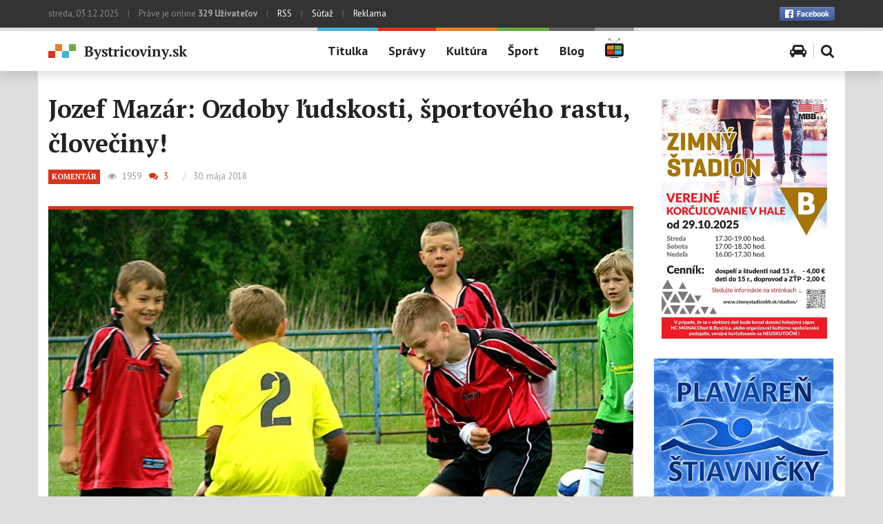

--- FILE ---
content_type: text/html; charset=UTF-8
request_url: https://www.bystricoviny.sk/komentar-2/jozef-mazar-ozdoby-ludskosti-sportoveho-rastu-cloveciny/
body_size: 19783
content:
<!DOCTYPE html>
<!--[if IE 7]>
<html class="ie ie7" lang="sk-SK">
<![endif]-->
<!--[if IE 8]>
<html class="ie ie8" lang="sk-SK">
<![endif]-->
<!--[if !(IE 7) & !(IE 8)]><!-->
<html lang="sk-SK">
<!--<![endif]-->
<head>
	<meta charset="UTF-8">
	<meta name="viewport" content="width=device-width, initial-scale=1">
	<meta property="fb:pages" content="109050278812" />
	<title>Jozef Mazár: Ozdoby ľudskosti, športového rastu, človečiny!</title>
	<link rel="profile" href="http://gmpg.org/xfn/11">
	<link rel="pingback" href="">
	<!--[if lt IE 9]>
		<script src="https://www.bystricoviny.sk/wp-content/themes/bystricoviny-2016/js/html5shiv.js"></script>
	<![endif]-->
	<meta name='robots' content='index, follow, max-image-preview:large, max-snippet:-1, max-video-preview:-1' />

	<link rel="canonical" href="https://www.bystricoviny.sk/komentar-2/jozef-mazar-ozdoby-ludskosti-sportoveho-rastu-cloveciny/" />
	<meta property="og:locale" content="sk_SK" />
	<meta property="og:type" content="article" />
	<meta property="og:title" content="Jozef Mazár: Ozdoby ľudskosti, športového rastu, človečiny!" />
	<meta property="og:description" content="Internetový portál Športlandia.sk je známy aj tým, že v dnešnom svete, v ktorom ľudia strácajú z dňa na deň čoraz viac skutočné hodnoty morálky, solidarity, v čase keď pribúdajú agresivita, anarchia aj na podaktorých detských športových podujatiach hlavne zásluhou podaktorých rodičov, snaží sa mapovať spomienky, zásnuby mladosti a krásy úcty, chvíle počas ktorých angažovanosť a solidarita  [&hellip;]" />
	<meta property="og:url" content="https://www.bystricoviny.sk/komentar-2/jozef-mazar-ozdoby-ludskosti-sportoveho-rastu-cloveciny/" />
	<meta property="og:site_name" content="Bystricoviny.sk - správy - kultúra - šport" />
	<meta property="article:published_time" content="2018-05-30T10:00:06+00:00" />
	<meta property="article:modified_time" content="2018-05-30T07:51:19+00:00" />
	<meta property="og:image" content="https://www.bystricoviny.sk/wp-content/uploads/2018/05/DSC03922.jpg" />
	<meta property="og:image:width" content="1024" />
	<meta property="og:image:height" content="768" />
	<meta property="og:image:type" content="image/jpeg" />
	<meta name="twitter:card" content="summary" />
	<meta name="twitter:label1" content="Autor:" />
	<meta name="twitter:data1" content="Miro Toman" />
	<meta name="twitter:label2" content="Predpokladaný čas čítania" />
	<meta name="twitter:data2" content="6 minút" />
	<script type="application/ld+json" class="yoast-schema-graph">{"@context":"https://schema.org","@graph":[{"@type":"WebSite","@id":"https://www.bystricoviny.sk/#website","url":"https://www.bystricoviny.sk/","name":"Bystricoviny.sk - správy - kultúra - šport","description":"Spravodajsko - kultúrno - spoločenský portál pre Banskú Bystricu a okolie","potentialAction":[{"@type":"SearchAction","target":{"@type":"EntryPoint","urlTemplate":"https://www.bystricoviny.sk/?s={search_term_string}"},"query-input":"required name=search_term_string"}],"inLanguage":"sk-SK"},{"@type":"ImageObject","@id":"https://www.bystricoviny.sk/komentar-2/jozef-mazar-ozdoby-ludskosti-sportoveho-rastu-cloveciny/#primaryimage","inLanguage":"sk-SK","url":"https://www.bystricoviny.sk/wp-content/uploads/2018/05/DSC03922.jpg","contentUrl":"https://www.bystricoviny.sk/wp-content/uploads/2018/05/DSC03922.jpg","width":1024,"height":768},{"@type":"WebPage","@id":"https://www.bystricoviny.sk/komentar-2/jozef-mazar-ozdoby-ludskosti-sportoveho-rastu-cloveciny/#webpage","url":"https://www.bystricoviny.sk/komentar-2/jozef-mazar-ozdoby-ludskosti-sportoveho-rastu-cloveciny/","name":"Jozef Mazár: Ozdoby ľudskosti, športového rastu, človečiny!","isPartOf":{"@id":"https://www.bystricoviny.sk/#website"},"primaryImageOfPage":{"@id":"https://www.bystricoviny.sk/komentar-2/jozef-mazar-ozdoby-ludskosti-sportoveho-rastu-cloveciny/#primaryimage"},"datePublished":"2018-05-30T10:00:06+00:00","dateModified":"2018-05-30T07:51:19+00:00","author":{"@id":"https://www.bystricoviny.sk/#/schema/person/b71ed10e74ac8b3c23dbf1426900787f"},"breadcrumb":{"@id":"https://www.bystricoviny.sk/komentar-2/jozef-mazar-ozdoby-ludskosti-sportoveho-rastu-cloveciny/#breadcrumb"},"inLanguage":"sk-SK","potentialAction":[{"@type":"ReadAction","target":["https://www.bystricoviny.sk/komentar-2/jozef-mazar-ozdoby-ludskosti-sportoveho-rastu-cloveciny/"]}]},{"@type":"BreadcrumbList","@id":"https://www.bystricoviny.sk/komentar-2/jozef-mazar-ozdoby-ludskosti-sportoveho-rastu-cloveciny/#breadcrumb","itemListElement":[{"@type":"ListItem","position":1,"name":"Domovská stránka","item":"https://www.bystricoviny.sk/"},{"@type":"ListItem","position":2,"name":"Jozef Mazár: Ozdoby ľudskosti, športového rastu, človečiny!"}]},{"@type":"Person","@id":"https://www.bystricoviny.sk/#/schema/person/b71ed10e74ac8b3c23dbf1426900787f","name":"Miro Toman","image":{"@type":"ImageObject","@id":"https://www.bystricoviny.sk/#personlogo","inLanguage":"sk-SK","url":"https://www.bystricoviny.sk/wp-content/uploads/2015/10/miro-toman-440x440.jpg","contentUrl":"https://www.bystricoviny.sk/wp-content/uploads/2015/10/miro-toman-440x440.jpg","caption":"Miro Toman"},"url":"https://www.bystricoviny.sk/author/miro-toman/"}]}</script>


<link rel='stylesheet' id='wp-block-library-css'  href='https://www.bystricoviny.sk/wp-includes/css/dist/block-library/style.min.css' type='text/css' media='all' />
<style id='global-styles-inline-css' type='text/css'>
body{--wp--preset--color--black: #000000;--wp--preset--color--cyan-bluish-gray: #abb8c3;--wp--preset--color--white: #ffffff;--wp--preset--color--pale-pink: #f78da7;--wp--preset--color--vivid-red: #cf2e2e;--wp--preset--color--luminous-vivid-orange: #ff6900;--wp--preset--color--luminous-vivid-amber: #fcb900;--wp--preset--color--light-green-cyan: #7bdcb5;--wp--preset--color--vivid-green-cyan: #00d084;--wp--preset--color--pale-cyan-blue: #8ed1fc;--wp--preset--color--vivid-cyan-blue: #0693e3;--wp--preset--color--vivid-purple: #9b51e0;--wp--preset--gradient--vivid-cyan-blue-to-vivid-purple: linear-gradient(135deg,rgba(6,147,227,1) 0%,rgb(155,81,224) 100%);--wp--preset--gradient--light-green-cyan-to-vivid-green-cyan: linear-gradient(135deg,rgb(122,220,180) 0%,rgb(0,208,130) 100%);--wp--preset--gradient--luminous-vivid-amber-to-luminous-vivid-orange: linear-gradient(135deg,rgba(252,185,0,1) 0%,rgba(255,105,0,1) 100%);--wp--preset--gradient--luminous-vivid-orange-to-vivid-red: linear-gradient(135deg,rgba(255,105,0,1) 0%,rgb(207,46,46) 100%);--wp--preset--gradient--very-light-gray-to-cyan-bluish-gray: linear-gradient(135deg,rgb(238,238,238) 0%,rgb(169,184,195) 100%);--wp--preset--gradient--cool-to-warm-spectrum: linear-gradient(135deg,rgb(74,234,220) 0%,rgb(151,120,209) 20%,rgb(207,42,186) 40%,rgb(238,44,130) 60%,rgb(251,105,98) 80%,rgb(254,248,76) 100%);--wp--preset--gradient--blush-light-purple: linear-gradient(135deg,rgb(255,206,236) 0%,rgb(152,150,240) 100%);--wp--preset--gradient--blush-bordeaux: linear-gradient(135deg,rgb(254,205,165) 0%,rgb(254,45,45) 50%,rgb(107,0,62) 100%);--wp--preset--gradient--luminous-dusk: linear-gradient(135deg,rgb(255,203,112) 0%,rgb(199,81,192) 50%,rgb(65,88,208) 100%);--wp--preset--gradient--pale-ocean: linear-gradient(135deg,rgb(255,245,203) 0%,rgb(182,227,212) 50%,rgb(51,167,181) 100%);--wp--preset--gradient--electric-grass: linear-gradient(135deg,rgb(202,248,128) 0%,rgb(113,206,126) 100%);--wp--preset--gradient--midnight: linear-gradient(135deg,rgb(2,3,129) 0%,rgb(40,116,252) 100%);--wp--preset--duotone--dark-grayscale: url('#wp-duotone-dark-grayscale');--wp--preset--duotone--grayscale: url('#wp-duotone-grayscale');--wp--preset--duotone--purple-yellow: url('#wp-duotone-purple-yellow');--wp--preset--duotone--blue-red: url('#wp-duotone-blue-red');--wp--preset--duotone--midnight: url('#wp-duotone-midnight');--wp--preset--duotone--magenta-yellow: url('#wp-duotone-magenta-yellow');--wp--preset--duotone--purple-green: url('#wp-duotone-purple-green');--wp--preset--duotone--blue-orange: url('#wp-duotone-blue-orange');--wp--preset--font-size--small: 13px;--wp--preset--font-size--medium: 20px;--wp--preset--font-size--large: 36px;--wp--preset--font-size--x-large: 42px;}.has-black-color{color: var(--wp--preset--color--black) !important;}.has-cyan-bluish-gray-color{color: var(--wp--preset--color--cyan-bluish-gray) !important;}.has-white-color{color: var(--wp--preset--color--white) !important;}.has-pale-pink-color{color: var(--wp--preset--color--pale-pink) !important;}.has-vivid-red-color{color: var(--wp--preset--color--vivid-red) !important;}.has-luminous-vivid-orange-color{color: var(--wp--preset--color--luminous-vivid-orange) !important;}.has-luminous-vivid-amber-color{color: var(--wp--preset--color--luminous-vivid-amber) !important;}.has-light-green-cyan-color{color: var(--wp--preset--color--light-green-cyan) !important;}.has-vivid-green-cyan-color{color: var(--wp--preset--color--vivid-green-cyan) !important;}.has-pale-cyan-blue-color{color: var(--wp--preset--color--pale-cyan-blue) !important;}.has-vivid-cyan-blue-color{color: var(--wp--preset--color--vivid-cyan-blue) !important;}.has-vivid-purple-color{color: var(--wp--preset--color--vivid-purple) !important;}.has-black-background-color{background-color: var(--wp--preset--color--black) !important;}.has-cyan-bluish-gray-background-color{background-color: var(--wp--preset--color--cyan-bluish-gray) !important;}.has-white-background-color{background-color: var(--wp--preset--color--white) !important;}.has-pale-pink-background-color{background-color: var(--wp--preset--color--pale-pink) !important;}.has-vivid-red-background-color{background-color: var(--wp--preset--color--vivid-red) !important;}.has-luminous-vivid-orange-background-color{background-color: var(--wp--preset--color--luminous-vivid-orange) !important;}.has-luminous-vivid-amber-background-color{background-color: var(--wp--preset--color--luminous-vivid-amber) !important;}.has-light-green-cyan-background-color{background-color: var(--wp--preset--color--light-green-cyan) !important;}.has-vivid-green-cyan-background-color{background-color: var(--wp--preset--color--vivid-green-cyan) !important;}.has-pale-cyan-blue-background-color{background-color: var(--wp--preset--color--pale-cyan-blue) !important;}.has-vivid-cyan-blue-background-color{background-color: var(--wp--preset--color--vivid-cyan-blue) !important;}.has-vivid-purple-background-color{background-color: var(--wp--preset--color--vivid-purple) !important;}.has-black-border-color{border-color: var(--wp--preset--color--black) !important;}.has-cyan-bluish-gray-border-color{border-color: var(--wp--preset--color--cyan-bluish-gray) !important;}.has-white-border-color{border-color: var(--wp--preset--color--white) !important;}.has-pale-pink-border-color{border-color: var(--wp--preset--color--pale-pink) !important;}.has-vivid-red-border-color{border-color: var(--wp--preset--color--vivid-red) !important;}.has-luminous-vivid-orange-border-color{border-color: var(--wp--preset--color--luminous-vivid-orange) !important;}.has-luminous-vivid-amber-border-color{border-color: var(--wp--preset--color--luminous-vivid-amber) !important;}.has-light-green-cyan-border-color{border-color: var(--wp--preset--color--light-green-cyan) !important;}.has-vivid-green-cyan-border-color{border-color: var(--wp--preset--color--vivid-green-cyan) !important;}.has-pale-cyan-blue-border-color{border-color: var(--wp--preset--color--pale-cyan-blue) !important;}.has-vivid-cyan-blue-border-color{border-color: var(--wp--preset--color--vivid-cyan-blue) !important;}.has-vivid-purple-border-color{border-color: var(--wp--preset--color--vivid-purple) !important;}.has-vivid-cyan-blue-to-vivid-purple-gradient-background{background: var(--wp--preset--gradient--vivid-cyan-blue-to-vivid-purple) !important;}.has-light-green-cyan-to-vivid-green-cyan-gradient-background{background: var(--wp--preset--gradient--light-green-cyan-to-vivid-green-cyan) !important;}.has-luminous-vivid-amber-to-luminous-vivid-orange-gradient-background{background: var(--wp--preset--gradient--luminous-vivid-amber-to-luminous-vivid-orange) !important;}.has-luminous-vivid-orange-to-vivid-red-gradient-background{background: var(--wp--preset--gradient--luminous-vivid-orange-to-vivid-red) !important;}.has-very-light-gray-to-cyan-bluish-gray-gradient-background{background: var(--wp--preset--gradient--very-light-gray-to-cyan-bluish-gray) !important;}.has-cool-to-warm-spectrum-gradient-background{background: var(--wp--preset--gradient--cool-to-warm-spectrum) !important;}.has-blush-light-purple-gradient-background{background: var(--wp--preset--gradient--blush-light-purple) !important;}.has-blush-bordeaux-gradient-background{background: var(--wp--preset--gradient--blush-bordeaux) !important;}.has-luminous-dusk-gradient-background{background: var(--wp--preset--gradient--luminous-dusk) !important;}.has-pale-ocean-gradient-background{background: var(--wp--preset--gradient--pale-ocean) !important;}.has-electric-grass-gradient-background{background: var(--wp--preset--gradient--electric-grass) !important;}.has-midnight-gradient-background{background: var(--wp--preset--gradient--midnight) !important;}.has-small-font-size{font-size: var(--wp--preset--font-size--small) !important;}.has-medium-font-size{font-size: var(--wp--preset--font-size--medium) !important;}.has-large-font-size{font-size: var(--wp--preset--font-size--large) !important;}.has-x-large-font-size{font-size: var(--wp--preset--font-size--x-large) !important;}
</style>
<link rel='stylesheet' id='contact-form-7-css'  href='https://www.bystricoviny.sk/wp-content/plugins/contact-form-7/includes/css/styles.css' type='text/css' media='all' />
<link rel='stylesheet' id='responsive-lightbox-swipebox-css'  href='https://www.bystricoviny.sk/wp-content/plugins/responsive-lightbox/assets/swipebox/swipebox.min.css' type='text/css' media='all' />
<link rel='stylesheet' id='ppress-frontend-css'  href='https://www.bystricoviny.sk/wp-content/plugins/wp-user-avatar/assets/css/frontend.min.css' type='text/css' media='all' />
<link rel='stylesheet' id='ppress-flatpickr-css'  href='https://www.bystricoviny.sk/wp-content/plugins/wp-user-avatar/assets/flatpickr/flatpickr.min.css' type='text/css' media='all' />
<link rel='stylesheet' id='ppress-select2-css'  href='https://www.bystricoviny.sk/wp-content/plugins/wp-user-avatar/assets/select2/select2.min.css' type='text/css' media='all' />
<link rel='stylesheet' id='bystricoviny-style-css'  href='https://www.bystricoviny.sk/wp-content/themes/bystricoviny-2016/style.css' type='text/css' media='all' />
<link rel='stylesheet' id='fontawesome-css'  href='//maxcdn.bootstrapcdn.com/font-awesome/4.3.0/css/font-awesome.min.css' type='text/css' media='all' />
<link rel='stylesheet' id='googlefonts-ptsans-css'  href='https://fonts.googleapis.com/css?family=PT+Sans%3A400%2C700&#038;subset=latin%2Clatin-ext' type='text/css' media='all' />
<link rel='stylesheet' id='googlefonts-ptserif-css'  href='https://fonts.googleapis.com/css?family=PT+Serif%3A400%2C700&#038;subset=latin%2Clatin-ext' type='text/css' media='all' />
<link rel='stylesheet' id='bystricoviny-bootstrap-css-css'  href='https://www.bystricoviny.sk/wp-content/themes/bystricoviny-2016/css/bootstrap.min.css' type='text/css' media='all' />
<link rel='stylesheet' id='bystricoviny-screen-css'  href='https://www.bystricoviny.sk/wp-content/themes/bystricoviny-2016/css/screen.css' type='text/css' media='all' />
<script type='text/javascript' src='https://www.bystricoviny.sk/wp-includes/js/jquery/jquery.min.js' id='jquery-core-js'></script>
<script type='text/javascript' src='https://www.bystricoviny.sk/wp-content/plugins/responsive-lightbox/assets/infinitescroll/infinite-scroll.pkgd.min.js' id='responsive-lightbox-infinite-scroll-js'></script>
<script type='text/javascript' src='https://www.bystricoviny.sk/wp-content/plugins/wp-user-avatar/assets/flatpickr/flatpickr.min.js' id='ppress-flatpickr-js'></script>
<script type='text/javascript' src='https://www.bystricoviny.sk/wp-content/plugins/wp-user-avatar/assets/select2/select2.min.js' id='ppress-select2-js'></script>
<script type='text/javascript' src='https://www.bystricoviny.sk/wp-content/plugins/google-analyticator/external-tracking.min.js' id='ga-external-tracking-js'></script>
<link rel="https://api.w.org/" href="https://www.bystricoviny.sk/wp-json/" /><link rel="alternate" type="application/json" href="https://www.bystricoviny.sk/wp-json/wp/v2/posts/168139" /><link rel='shortlink' href='https://www.bystricoviny.sk/?p=168139' />
<link rel="alternate" type="application/json+oembed" href="https://www.bystricoviny.sk/wp-json/oembed/1.0/embed?url=https%3A%2F%2Fwww.bystricoviny.sk%2Fkomentar-2%2Fjozef-mazar-ozdoby-ludskosti-sportoveho-rastu-cloveciny%2F" />
<link rel="alternate" type="text/xml+oembed" href="https://www.bystricoviny.sk/wp-json/oembed/1.0/embed?url=https%3A%2F%2Fwww.bystricoviny.sk%2Fkomentar-2%2Fjozef-mazar-ozdoby-ludskosti-sportoveho-rastu-cloveciny%2F&#038;format=xml" />
<meta property="fb:app_id" content="166424403795157" /><!-- Google Analytics Tracking by Google Analyticator 6.5.5 -->
<script type="text/javascript">
    var analyticsFileTypes = [''];
    var analyticsSnippet = 'disabled';
    var analyticsEventTracking = 'enabled';
</script>
<script type="text/javascript">
	(function(i,s,o,g,r,a,m){i['GoogleAnalyticsObject']=r;i[r]=i[r]||function(){
	(i[r].q=i[r].q||[]).push(arguments)},i[r].l=1*new Date();a=s.createElement(o),
	m=s.getElementsByTagName(o)[0];a.async=1;a.src=g;m.parentNode.insertBefore(a,m)
	})(window,document,'script','//www.google-analytics.com/analytics.js','ga');
	ga('create', 'UA-26945458-1', 'auto');
	ga('require', 'displayfeatures');

	ga('set', 'anonymizeIp', true);
 
	ga('send', 'pageview');
</script>
 

	
		<link rel="apple-touch-icon" sizes="57x57" href="https://www.bystricoviny.sk/wp-content/themes/bystricoviny-2016/images/icon/apple-touch-icon-57x57.png">
		<link rel="apple-touch-icon" sizes="60x60" href="https://www.bystricoviny.sk/wp-content/themes/bystricoviny-2016/images/icon/apple-touch-icon-60x60.png">
		<link rel="apple-touch-icon" sizes="72x72" href="https://www.bystricoviny.sk/wp-content/themes/bystricoviny-2016/images/icon/apple-touch-icon-72x72.png">
		<link rel="apple-touch-icon" sizes="76x76" href="https://www.bystricoviny.sk/wp-content/themes/bystricoviny-2016/images/icon/apple-touch-icon-76x76.png">
		<link rel="apple-touch-icon" sizes="114x114" href="https://www.bystricoviny.sk/wp-content/themes/bystricoviny-2016/images/icon/apple-touch-icon-114x114.png">
		<link rel="apple-touch-icon" sizes="120x120" href="https://www.bystricoviny.sk/wp-content/themes/bystricoviny-2016/images/icon/apple-touch-icon-120x120.png">
		<link rel="apple-touch-icon" sizes="144x144" href="https://www.bystricoviny.sk/wp-content/themes/bystricoviny-2016/images/icon/apple-touch-icon-144x144.png">
		<link rel="apple-touch-icon" sizes="152x152" href="https://www.bystricoviny.sk/wp-content/themes/bystricoviny-2016/images/icon/apple-touch-icon-152x152.png">
		<link rel="apple-touch-icon" sizes="180x180" href="https://www.bystricoviny.sk/wp-content/themes/bystricoviny-2016/images/icon/apple-touch-icon-180x180.png">
		<link rel="icon" type="image/png" href="https://www.bystricoviny.sk/wp-content/themes/bystricoviny-2016/images/icon/favicon-32x32.png" sizes="32x32">
		<link rel="icon" type="image/png" href="https://www.bystricoviny.sk/wp-content/themes/bystricoviny-2016/images/icon/favicon-194x194.png" sizes="194x194">
		<link rel="icon" type="image/png" href="https://www.bystricoviny.sk/wp-content/themes/bystricoviny-2016/images/icon/favicon-96x96.png" sizes="96x96">
		<link rel="icon" type="image/png" href="https://www.bystricoviny.sk/wp-content/themes/bystricoviny-2016/images/icon/android-chrome-192x192.png" sizes="192x192">
		<link rel="icon" type="image/png" href="https://www.bystricoviny.sk/wp-content/themes/bystricoviny-2016/images/icon/favicon-16x16.png" sizes="16x16">
		<link rel="manifest" href="https://www.bystricoviny.sk/wp-content/themes/bystricoviny-2016/images/icon/manifest.json">
		<link rel="shortcut icon" href="https://www.bystricoviny.sk/wp-content/themes/bystricoviny-2016/images/icon/favicon.ico">
		<meta name="msapplication-TileColor" content="#ffffff">
		<meta name="msapplication-TileImage" content="https://www.bystricoviny.sk/wp-content/themes/bystricoviny-2016/images/icon/mstile-144x144.png">
		<meta name="msapplication-config" content="https://www.bystricoviny.sk/wp-content/themes/bystricoviny-2016/images/icon/browserconfig.xml">
		<meta name="theme-color" content="#ffffff">
	</head>

<body class="post-template-default single single-post postid-168139 single-format-standard" id="body">
	
	<!-- .main-header -->
	<header class="main-header group">
		<!-- .main-header-top -->
		<div class="main-header-top hidden-xs">
			<!-- .container -->
			<div class="container">
				<!-- .row -->
				<div class="row">
					<div class="col-xs-12">
						<div class="float-l">
							streda, 03.12.2025 <span class="vbar vbar-ext">|</span> <span id="useronline-count">Práve je online <strong>330 Užívateľov</strong></span> <span class="vbar vbar-ext">|</span> <a href="https://www.bystricoviny.sk/feed/" title="Správy cez RSS">RSS</a> <span class="vbar vbar-ext">|</span> <a href="" title="Súťaž">Súťaž</a> <span class="vbar vbar-ext">|</span> <a href="https://www.bystricoviny.sk/reklama/" title="Reklama a pravidlá inzercie">Reklama</a>
						</div>
						<div class="float-r group social">
							<a class="float-r link_to_fb" href="https://www.facebook.com/pages/Bystricovinysk/109050278812" target="_blank" title="Sledujte Bystricoviny.sk na Facebooku"><img src="https://www.bystricoviny.sk/wp-content/themes/bystricoviny-2016/images/btn_facebook.png" width="80" height="20" alt="Facebook" /></a>
							<!-- <div class="hidden-xs hidden-sm float-r fb-like" data-href="https://www.facebook.com/pages/Bystricovinysk/109050278812" data-width="The pixel width of the plugin" data-height="The pixel height of the plugin" data-colorscheme="light" data-layout="button_count" data-action="like" data-show-faces="true" data-send="true"></div> -->
							<div class="hidden-xs hidden-sm float-r fb-like" data-href="https://www.bystricoviny.sk/" data-width="150px" data-height="" data-colorscheme="light" data-layout="button_count" data-action="like" data-show-faces="true" data-send="true"></div>
						</div>
					</div>
				</div>
				<!-- end .row -->
			</div>
			<!-- end .container -->
		</div>
		<!-- end .main-header-top -->

		<!-- .main-header-content -->
		<div class="main-header-content">
			<!-- .container -->    
			<div class="container hidden-xs">
				<!-- .row -->
				<div class="row">
					<div class="col-sm-3 col-lg-4">
						<h1 class="main-header-logo"><a href="https://www.bystricoviny.sk" title="Bystricoviny.sk &#8211; správy &#8211; kultúra &#8211; šport"><img src="https://www.bystricoviny.sk/wp-content/themes/bystricoviny-2016/images/logo@2x.png" width="202" height="23" class="img-responsive" alt="Logo Bystricoviny.sk" /></a></h1>					
					</div>
					
					<div class="col-sm-9 col-lg-8">

						<nav id="site-navigation" class="main-menu float-l"><ul id="menu-hlavne-menu" class="group"><li id="menu-item-62496" class="menu-item menu-item-type-custom menu-item-object-custom menu-item-home menu-item-62496"><a href="http://www.bystricoviny.sk/">Titulka</a></li>
<li id="menu-item-62498" class="red menu-item menu-item-type-taxonomy menu-item-object-category menu-item-62498"><a href="https://www.bystricoviny.sk/spravy/">Správy</a></li>
<li id="menu-item-62497" class="orange menu-item menu-item-type-taxonomy menu-item-object-category menu-item-62497"><a href="https://www.bystricoviny.sk/kultura/">Kultúra</a></li>
<li id="menu-item-62499" class="green menu-item menu-item-type-taxonomy menu-item-object-category menu-item-62499"><a href="https://www.bystricoviny.sk/sport/">Šport</a></li>
<li id="menu-item-99043" class="dark menu-item menu-item-type-taxonomy menu-item-object-category menu-item-99043"><a href="https://www.bystricoviny.sk/blog/">Blog</a></li>
<li id="menu-item-67043" class="gray menu-item-icon menu-item menu-item-type-taxonomy menu-item-object-category menu-item-67043"><a href="https://www.bystricoviny.sk/bystricoviny-tv/"><img src="https://www.bystricoviny.sk/wp-content/themes/bystricoviny-2016/images/icon-tv.png" alt="Bystricoviny TV"/></a></li>
</ul></nav>
						<div class="float-r menu-icon-wrapper">
							<a href="" class="menu-icon-toogle js-menu-icon-toogle"><span class="fa fa-bars"></span></a>
							<ul class="menu-icon group">
								<!-- <li class="menu-icon-item"><a href="#weather" class="show_sub_nav"><span class="fa fa-sun-o"></span></a></li> -->
								<!-- <li class="menu-icon-item"><a href="#pharmacy" class="show_sub_nav"><span class="fa fa-medkit"></span></a></li> -->
								<!-- <li class="menu-icon-item"><a href="#cinema" class="show_sub_nav"><span class="fa fa-film"></span></a></li> -->
								<li class="menu-icon-item"><a href="https://www.bystricoviny.sk/parkujem-ako-pako/"><span class="fa fa-car"></span></a></li>
								<li class="menu-icon-item"><a href="#search-wrap" class="show_sub_nav"><span class="fa fa-search"></span></a></li>
							</ul>
						</div>					
					</div>
					<!-- .col -->
				</div>
				<!-- end .row -->
			</div>
			<!-- end .container -->

			<nav class="navbar visible-xs" role="navigation">
				<div class="navbar-header">
				  <button type="button" class="navbar-toggle" data-toggle="collapse" data-target=".navbar-collapse">
					<span class="sr-only">Zobraziť navigáciu</span>
					<span class="icon-bar"></span>
					<span class="icon-bar"></span>
					<span class="icon-bar"></span>
				  </button>
				  <h1 class="navbar-logo"><a href="https://www.bystricoviny.sk" title="Bystricoviny.sk &#8211; správy &#8211; kultúra &#8211; šport"><img src="https://www.bystricoviny.sk/wp-content/themes/bystricoviny-2016/images/logo@2x.png" width="202" height="23" class="img-responsive" alt="Logo Bystricoviny.sk" /></a></h1>					
				</div>
				<div id="mobile-navigation" class="collapse navbar-right navbar-collapse"><ul id="menu-hlavne-menu-1" class="nav navbar-nav"><li class="menu-item menu-item-type-custom menu-item-object-custom menu-item-home menu-item-62496"><a href="http://www.bystricoviny.sk/">Titulka</a></li>
<li class="red menu-item menu-item-type-taxonomy menu-item-object-category menu-item-62498"><a href="https://www.bystricoviny.sk/spravy/">Správy</a></li>
<li class="orange menu-item menu-item-type-taxonomy menu-item-object-category menu-item-62497"><a href="https://www.bystricoviny.sk/kultura/">Kultúra</a></li>
<li class="green menu-item menu-item-type-taxonomy menu-item-object-category menu-item-62499"><a href="https://www.bystricoviny.sk/sport/">Šport</a></li>
<li class="dark menu-item menu-item-type-taxonomy menu-item-object-category menu-item-99043"><a href="https://www.bystricoviny.sk/blog/">Blog</a></li>
<li class="gray menu-item-icon menu-item menu-item-type-taxonomy menu-item-object-category menu-item-67043"><a href="https://www.bystricoviny.sk/bystricoviny-tv/"><img src="https://www.bystricoviny.sk/wp-content/themes/bystricoviny-2016/images/icon-tv.png" alt="Bystricoviny TV"/></a></li>
</ul></div>			</nav>

			<div id="sub-nav-wrap" class="hidden-xs">
				<div id="sub-nav" class="container">
					<div class="hide row" id="weather">
						<!-- <div class="col-md-3 hidden-sm">
							<label><span class="screen-reader-text">Počasie</span></label>
						</div> -->
						<!-- <div class="col-sm-12 col-md-9"> -->
													<!-- </div> -->
					</div>
					<!-- <div class="hide" id="pharmacy">
						<div class="row">
							<div class="col-sm-3">
								<label><span class="screen-reader-text">Pohotovosť lekární</span></label>
							</div>
							<div class="col-sm-2">
								<div class="date">streda<br />03.12.2025</div>
							</div>
							<div class="col-sm-4 col-md-3">
								<div class="rozpis">
									<div class="rozpis"></div>								</div>
							</div>
							<div class="col-sm-3 col-md-4 txt-r">
								<a href="https://www.bystricoviny.sk/lekarenske-pohotovostne-sluzby/" title="Lekárenské pohotovostné služby" class="btn">Zobraziť <span class="hidden-sm hidden-xs">celý mesiac</span></a>
							</div>
						</div>
					</div> -->
					<!-- <div class="hide" id="zurka">
						<label><span class="screen-reader-text">Žúrka v meste</span></label>
						<div class="lekarne">
														<a href="" title="Najbližšie akcie v meste" class="more">Zobraziť všetky akcie</a>
						</div>
					</div> -->
<!-- 					<div class="hide" id="cinema">
						<div class="row">
							<div class="col-md-3 hidden-sm">
								<label><span class="screen-reader-text">Program kina<br />CINEMAX<br />Banská Bystrica</span></label>
							</div>
							<div class="col-sm-12 col-md-9">
								<div class="cinewrap">
																		<ul id="day-selector"><li class="active"><a href="#day-2025-12-03">streda<br /><span>03.12</span></a></li><li class=""><a href="#day-2025-12-04">štvrtok<br /><span>04.12</span></a></li><li class=""><a href="#day-2025-12-05">piatok<br /><span>05.12</span></a></li><li class=""><a href="#day-2025-12-06">sobota<br /><span>06.12</span></a></li><li class=""><a href="#day-2025-12-07">nedeľa<br /><span>07.12</span></a></li><li class=""><a href="#day-2025-12-08">pondelok<br /><span>08.12</span></a></li><li class=""><a href="#day-2025-12-09">utorok<br /><span>09.12</span></a></li></ul><div id="day-movies"><div id="day-2025-12-03" class=""><p>Program pre tento deň ešte nie je k dispozícii</p></div><div id="day-2025-12-04" class="none"><p>Program pre tento deň ešte nie je k dispozícii</p></div><div id="day-2025-12-05" class="none"><p>Program pre tento deň ešte nie je k dispozícii</p></div><div id="day-2025-12-06" class="none"><p>Program pre tento deň ešte nie je k dispozícii</p></div><div id="day-2025-12-07" class="none"><p>Program pre tento deň ešte nie je k dispozícii</p></div><div id="day-2025-12-08" class="none"><p>Program pre tento deň ešte nie je k dispozícii</p></div><div id="day-2025-12-09" class="none"><p>Program pre tento deň ešte nie je k dispozícii</p></div></div>								</div>
							</div>
						</div>
					</div> -->
					<div class="hide" id="search-wrap">
						<form action="https://www.bystricoviny.sk" class="search-form" method="get">
							<div class="row">
								<div class="col-sm-3 col-md-2"><label><span class="screen-reader-text">Vyhľadávanie</span></label></div>
								<div class="col-sm-6 col-md-7"><input type="search" title="Vyhľadať na Bystricovinách ..." name="s" value="" placeholder="Vyhľadať na Bystricovinách ..." class="form-input"/></div>
								<div class="col-sm-3 txt-r"><input type="submit" value="Vyhľadať" class="btn" /></div>
							</div>
						</form>
					</div>
				</div>
			</div><!-- #sub-nav-wrap -->

		</div>
		<!-- end .main-header-content -->
	</header>
	<!-- end .main-header -->

	<!-- .main-content -->
	<main class="main-content">

		<div class="section skyscraper-wrap container">
											</div>

				
		
					<!-- .crumbs -->
			<!--
			<nav class="crumbs container hidden-xs">
							</nav>
			-->
			<!-- end .crumbs --> 
		
		<!-- .container -->        
		<section class="container section section-white">
			<!-- .row -->
			<div class="row">

	<div class="primary col-xs-12 col-md-9">

							
						

<article id="post-168139" class="red">

	<header class="post-header post-header-red no-margin">
		<h1 class="post-title main-content-title">Jozef Mazár: Ozdoby ľudskosti, športového rastu, človečiny!</h1>
		<div class="meta">
			<p>
				<span class="tag tag-red fa">Komentár</span><br class="visible-xs" />
				<!-- <span class="fa fa-eye"></span>1&nbsp;958			 -->
				<span class="fa fa-eye"></span><span class="postviews_lscwp" id="postviews_lscwp" data-postviews="168139"></span>
				<a href="#comments" class="js-link-to"><span class="fa fa-comments"></span>3</a>
				<!-- <span class="fa fa-thumbs-up"></span>0 -->
				<span class="vbar">/</span><time datetime="2018-05-30">30. mája 2018</time></p>
		</div>
	</header>

		
				<div class="post-thumb">
			<a href="https://www.bystricoviny.sk/wp-content/uploads/2018/05/DSC03922.jpg" rel="lightbox">
				<img width="848" height="485" src="https://www.bystricoviny.sk/wp-content/uploads/2018/05/DSC03922-848x485.jpg" class="img-responsive wp-post-image" alt="" />			</a>
					</div>
		 
		

	<!-- .row -->
	<div class="row">
		<!-- .col -->
		<div class="col-xs-12 col-sm-9">
			<!-- .post-entry -->
			<div class="post-entry typography red">

				<p>Internetový portál Športlandia.sk je známy aj tým, že v dnešnom svete, v ktorom ľudia strácajú z dňa na deň čoraz viac skutočné hodnoty morálky, solidarity, v čase keď pribúdajú agresivita, anarchia aj na podaktorých detských športových podujatiach hlavne zásluhou podaktorých rodičov, snaží sa mapovať spomienky, zásnuby mladosti a krásy úcty, chvíle počas ktorých angažovanosť a solidarita  zdobia  ľudskosť, človečinu!</p>
<p>Nedávno sme s láskou na portáli Bystricoviny.sk zaregistrovali krásne vyznanie nášho spolupracovníka <strong>Ing. Jaroslava Šišku</strong>, ktorý sa dal počuť takto: <em>„Čas beží, život sa mení, celospoločenské pomery tiež a s nimi aj futbal. Nič nie je ako bývalo a ani už nebude. Od roku 1967-68 som videl takmer každý zápas Dukly Banská Bystrica doma a kvantum stretnutí Dukly aj na súperovej pôde. Spolu pomaly do 1 000 zápasov, alebo som ich aj prekročil ( len súťažných ). Aj moja Dukla je len jedna, tak ako pre niekoho Real a podobne.</em></p>
<p><em>Pre mňa osobne je oveľa väčší zážitok vidieť akýkoľvek zápas Dukly Banská Bystrica vonku v tomto ročníku (aj kedykoľvek) vo veľmi zaujímavých destináciách Slovenska (bol som na každom), neporovnateľne väčší ako bežný zápas Ligy majstrov (LM) v televízii, ktorými sú tiež, aj nie sú, mnohí presýtení. Vždy pôjdem radšej naživo na 3. ligu môjho klubu ako pozerať aj mnou obľúbené kluby v LM.</em></p>
<p><em>Niekde som bol v tejto sezóne dokonca aj prvýkrát v živote a mám možnosť sa tam nielen ja pokochať na živote v miestnych kluboch aj obciach, kde si každý zasluhuje obdiv za prácu pre kluby, mládež a pod. Tiež sú základňou napr. našej futbalovej reprezentácie, či jej futbalových hviezd.&#8220;</em></p>
<p>Predtým, na Dudinskej päťdesiatke prostredníctvom výkonu žiaka, jedného z najmladších reprezentantov Slovenskej republiky v atletickej chôdzi, <strong>Patrika Nemčoka</strong>, člena BCF Dukla Banská Bystrica, tréner majstra sveta z Kolumbie <strong>Eldera Arevalda</strong> na 20 km trati, <strong>pán Marcelino</strong> rozdával prajným milovníkom atletickej chôdze na slovenskom Honte úsmevy, lebo vo svojom vnútri dospel počas svojej vyše 30 &#8211; ročnej trénerskej práce k citu poznania lásky, ktorá rodí ľudské víťazstvá.</p>
<p>Užívali sme si v jeho prítomnosti prednosti vzájomnej komunikácie, ktoré on tiež zakladá na vzájomnom rešpekte a úcte k druhému. Všimli sme si ako sa jeho komunikáciou s jeho zverencami šinie niť vzájomného vzťahu k pretekárom, s ktorými do Dudiniec prišiel. A žal úspechy!</p>
<p>To isté robia desaťročia v atletickej chôdzi <strong>Ing. Jozef Burcl,</strong> prvý tréner slovenskej atletickej chôdze. Prvý chodec, reprezentant od Tatier k Dunaju, ktorého registrujú historické zápisky, ale aj jeho zverenci <strong>Juraj Benčík,</strong> vo svete atletickej chôdze uznávaný trénerský mág, či jeho chodecký súkmeňovec zo strednej školy a potom i pôsobenia v atletickom klube Trnavy <strong>Milan Belko</strong> a predstavte si, na nedávnych pretekoch na prekrásnych tratiach hlohovskej Zámockej záhrady sa k nim znova pridal aj vysokoškolský profesor<strong> Ing. Ladislav Nozdrovický, PhD.</strong></p>
<p>Prišiel medzi športovcov po rokoch a z jeho tváre sa dalo medzi sa dal evidentne čítať pokoj a radosť zo stretnutia vyvierajúca z čistoty a krásy športových vzťahov v dávnej, vyše 50 ročnej minulosti.</p>
<p><strong>A do toho prišla atletická bomba, skvelý čas Patrika Nemčoka, žiaka na 3 km trati časom 13 minút 9 sekúnd, v historických tabuľkách Slovenskej republiky druhý najrýchlejší aj medzi dorastencami, ktorým predstihol v tejto vekovej kategórii aj takých velikánov svetovej schôdze, akými sú a zostanú naveky olympijský víťaz a majster sveta Matej Tóth či majster Európy Pavol Blažek a ďalší! </strong></p>
<p>Nuž nenapíšte potom úprimné vyznanie ambicióznej a solidárne roky konajúcej predsedníčky BCF Dukla, pani<strong> Eriky Karovej,</strong> ktorá pred odchodom na nedávne víkendové chodecké podujatia do Borského Mikuláša a Hlohovca so svojou, takmer 30 &#8211; člennou chodeckou družinou okrem iného povedala:<em> </em></p>
<p><em>„Okrem iného obdivujem napríklad terajšieho riaditeľa Vojenského športového centra Dukla Banská Bystrica pplk. Romana Benčíka, že si nachádza čas a stále dozoruje športovú prípravu, aj sa na nej spolu s  Martinom Tišťanom podieľa, aby </em><em>mladosť a krása mladých športovcov tejto planéty mohli byť naďalej vernými sprievodcami nie len básnikov, ale aj činnosti nášho atletického klubu BCF Dukla, v ktorom sa rodia majstri Slovenskej republiky v športe, ktorý má vo svetovej špičke 2 olympijských víťazov, majstra sveta, víťazov Svetových pohárov a majstrov Európy. Dôkazy, že láska, úcta, spomienky rodia vzácne hodnoty ľudskosti, človečiny, športového majstrovstva.&#8220; </em></p>
<p>Nuž, ďakujeme pani Erika Karová aj Vám, že aspoň ívery z toho o čom hovoríte a čo v praxi robíte, môžeme v tomto svete šíriť medzi širokú societu a hľadať ďalších, Vám podobných. Že môžeme písať krásne riadky o smerovaní mladých ratolestí, o Zámečníkových, Ruskových, najnovšie aj Pernických.</p>
<p>Veru, roztomilé a radostné bolo sledovať výkon a snahu, nenapodobniteľnosť úžasného chcenia maličkej <strong>Dominiky Pernickej</strong> v Borskom Mikuláši či potom v súboji s mladšou z dvojice <strong>sestier Holkových</strong> z Atletického klubu Bojničky, ktoré trénuje práve vyššie spomenutý <strong>Ing. Jozef Burcl</strong>, vzácna veličina skromnosti, pokory a pracovitosti v slovenskom nie len športovom dianí.</p>
<p>Naostatok sme takých našli a stále nachádzame i na ďalších športoviskách. Rozprávali sa s nimi napríklad v Hokejovom klube Levíc, kde realizujú krásny projekt s materskými školami či na otvorení tohoročnej kúpeľnej sezóny v Kúpeľoch Dudince, ale aj na tohoročnej Novinárskej stovke na chátrajúcom štadióne banskobystrickej Dukly, ktorý kričí: <em>„Pomôžte! Už v takom stave nevládzem žiť!“</em></p>
<p>Silné volania zo sveta športu.  Ale o tom inokedy a na inom mieste, v inom zoskupení, len javisko solidarity, pomoci, ochoty osobne sa angažovať, bude to isté.</p>
<p>&nbsp;</p>
				
				<!-- If in category Bystricoviny TV => Add embed videos -->
				
				<div class="group">
					<div class="fb-like float-l" data-href="https://www.bystricoviny.sk/komentar-2/jozef-mazar-ozdoby-ludskosti-sportoveho-rastu-cloveciny/" data-width="" data-height="" data-colorscheme="light" data-layout="button_count" data-action="like" data-show-faces="false" data-send="true"></div>
					
					<!-- <div class="fbHolder float-l" data-href="https://www.bystricoviny.sk/komentar-2/jozef-mazar-ozdoby-ludskosti-sportoveho-rastu-cloveciny" data-width="300" data-height="20" data-colorscheme="light" data-layout="button_count" data-action="like" data-show-faces="false" data-send="true"></div> -->

														
																					
					<p class="txt-r post-source">Autor: Jozef Mazár, Foto: ilustračné</p>
				</div>
			</div>

			
					</div>

		<div class="col-xs-12 col-sm-3">
			
			<div class="fb-like hidden-xs hidden-sm" data-href="https://www.bystricoviny.sk/komentar-2/jozef-mazar-ozdoby-ludskosti-sportoveho-rastu-cloveciny/" data-width="140" data-height="20" data-colorscheme="light" data-layout="button_count" data-action="like" data-show-faces="false" data-send="false"></div>
			
						
				<aside class="gallery">
	    			<h4 class="gallery-title">Fotogaléria</h4>
					<ul class="group">
        
																																																																				<li class="gallery-item "><a href="https://www.bystricoviny.sk/wp-content/uploads//2018/05/Nemčok.jpg" title="" rel="lightbox"><img src="https://www.bystricoviny.sk/wp-content/uploads//2018/05/Nemčok-378x252.jpg" alt="Nemčok" width="189" height="126" /><span class="hover"><span class="fa fa-plus-circle"></span></span></a></li>

																																																														<li class="gallery-item "><a href="https://www.bystricoviny.sk/wp-content/uploads//2018/05/MG_7354.jpg" title="" rel="lightbox"><img src="https://www.bystricoviny.sk/wp-content/uploads//2018/05/MG_7354-378x252.jpg" alt="_MG_7354" width="189" height="126" /><span class="hover"><span class="fa fa-plus-circle"></span></span></a></li>

																																																														<li class="gallery-item "><a href="https://www.bystricoviny.sk/wp-content/uploads//2018/05/ZCHL-4.kolo_.jpg" title="???????????" rel="lightbox"><img src="https://www.bystricoviny.sk/wp-content/uploads//2018/05/ZCHL-4.kolo_-378x252.jpg" alt="ZCHL 4.kolo" width="189" height="126" /><span class="hover"><span class="fa fa-plus-circle"></span></span></a></li>

																																																														<li class="gallery-item "><a href="https://www.bystricoviny.sk/wp-content/uploads//2018/05/DSC_9213.jpg" title="" rel="lightbox"><img src="https://www.bystricoviny.sk/wp-content/uploads//2018/05/DSC_9213-378x252.jpg" alt="DSC_9213" width="189" height="126" /><span class="hover"><span class="fa fa-plus-circle"></span></span></a></li>

																																																														<li class="gallery-item "><a href="https://www.bystricoviny.sk/wp-content/uploads//2018/05/jozef-mazar-bb-1.jpg" title="" rel="lightbox"><img src="https://www.bystricoviny.sk/wp-content/uploads//2018/05/jozef-mazar-bb-1-378x252.jpg" alt="jozef-mazar-bb" width="189" height="126" /><span class="hover"><span class="fa fa-plus-circle"></span></span></a></li>

																	</ul>
					
					<p><a href="" class="btn-gallery btn btn-wide btn-small"><span class="fa fa-picture fa-r"></span>Celá galéria (5)</a></p>
				</aside>

			
		</div>
	</div>

	
	<div class="row">
		<!-- .col -->
		<div class="col-xs-12 col-sm-9">
			<!-- .comments -->
			<aside class="comment-group">

				<div id="comments" class="comments-area">

											
						<div class="group">
							<h4 class="beta comment-group-title float-l">Diskusia k článku (3)</h4>
							<p class="float-r"><a href="#commentform" class="btn btn-small js-link-to"><span class="fa fa-plus-circle fa-r"></span>Pridať nový komentár</a></p>
						</div>
						
						<div class="comment-group-description">
							<!-- <p>V rámci udržania slušnosti a dodržiavania zákonov SR je diskusia moderovaná. Po odoslaní Vášho príspevku ho potvrdí jeden z moderátorov diskusií okamžite, ako bude online a príspevok sa zobrazí ostatným užívateľom. Viac sa dozviete v sekcii <a href="">Publikačné pravidlá</a>.</p> -->
							<p><a href="">Publikačné pravidlá</a></p>
						</div>

						
						<ol class="comment-list">
								<li class="comment" id="comment-76159">
		<div id="div-comment-76159" class="media">
	
		<div class="media-left">
		    <div class="comment-avatar media-object"><img alt='' src='https://secure.gravatar.com/avatar/0319cb59ef2d20a77fdcecccf4ae97bd?s=40&#038;d=identicon&#038;r=g' srcset='https://secure.gravatar.com/avatar/0319cb59ef2d20a77fdcecccf4ae97bd?s=80&#038;d=identicon&#038;r=g 2x' class='avatar avatar-40 photo' height='40' width='40' loading='lazy'/></div>
		</div>
		<div class="media-body comment-body">

			<p class="comment-meta">
				<span class="comment-author strong">Jozef Mazá</span>
				<span class="vbar hidden-xs">/</span><span class="no-wrap">1. júna 2018, 07:19</span>
				<span class="vbar hidden-xs">/</span>			</p>

			<div class="comment-text">
								<p>Keď ma pozvali moderovať finále XI. ročníka Žiackej chodeckej ligy do nádherného parku pod Pamätníkom SNP v Banskej Bystrici neočakával som, že to bude taká fantastická oslava športu detí a mládeže zásluhou atletickej chôdze pod Urpínom. Pred organizátormi skutočne klobúk dole a Vy páni olympijskí víťazi &#8211; Jožko Pribilinec a Maťko Tóth, úžasná vďaka za Vašu neformálnu podporu motivácii detí i ich trénerov a rodičov na ceste, ktorú nastúpili. Tie obrázky včerajšieho odpoludnia detské, ale i rodičovské, samozrejme aj Vaše rozžiarené, usmiate, spokojné tváre boli svedectvom úžasných postojov k  tým najvyšším hodnotám súčasnej society, spájať ľudí športom pre ľudské dobro, pokoj, zdravý život, mier. Ak ma pamäť neklame, majster Európy v chôdzi na 20. km Pavol Blažek to tiež tak robí už bezmála 50 rokov. Ešte raz skvelé, fantastické! Vrátane prítomných rodičov a dôstojnej diváckej kulisy.</p>
			</div>

		</div>
		</div>
	</li><!-- #comment-## -->
	<li class="comment" id="comment-76158">
		<div id="div-comment-76158" class="media">
	
		<div class="media-left">
		    <div class="comment-avatar media-object"><img alt='' src='https://secure.gravatar.com/avatar/e1c843fa4fb189566df77772cf02e569?s=40&#038;d=identicon&#038;r=g' srcset='https://secure.gravatar.com/avatar/e1c843fa4fb189566df77772cf02e569?s=80&#038;d=identicon&#038;r=g 2x' class='avatar avatar-40 photo' height='40' width='40' loading='lazy'/></div>
		</div>
		<div class="media-body comment-body">

			<p class="comment-meta">
				<span class="comment-author strong">Štefan Dolný</span>
				<span class="vbar hidden-xs">/</span><span class="no-wrap">1. júna 2018, 07:04</span>
				<span class="vbar hidden-xs">/</span>			</p>

			<div class="comment-text">
								<p>A včera, na finále Žiackej chodeckej ligy pod Pamätníkom SNP v Banskej Bystrici bolo mnohé z napísaných slov potvrdené v praxi. Fantastickí organizátori súťaže, ktorá napísala svoj 11. ročník. Ešte fantastickejšie deti z 20. základných škôl Slovenskej republiky i keď nie z jej všetkých regiónov. Nuž a mať na podujatí aktívnych 2 olympijských víťazov &#8211; Jozefa Pribilinca zo Soulu a Mateja Tótha z Ria, ktorých sa mladé talenty dotýkali slovom, obdivom celé odpoludnie, mať majstra Európy Pavla Blažeka, olympionikov Miloša Bátovského a Martina Tišťana v úlohe rozhodcov či štartérov, ale aj súčasných reprezentantov Martina Úradníka, čerstvého majstra Slovenskej republiky, alebo Dominika Černého, vizitka podujatia úžasná. Toto si, teda, zasluhuje publicistiku naprieč celej Slovenskej republiky. Pani Erike Karová, urobili ste dobre ak ste sa rozhodli upriamiť svoje vysoko fair &#8211; play aktivity v rámci Vášho života aj týmto smerom. Krása a jedinečnosť. Vysoko postavená laťka práce s tými najmenšími talentami či adeptami slovenského športu.</p>
			</div>

		</div>
		</div>
	</li><!-- #comment-## -->
	<li class="comment" id="comment-76132">
		<div id="div-comment-76132" class="media">
	
		<div class="media-left">
		    <div class="comment-avatar media-object"><img alt='' src='https://secure.gravatar.com/avatar/e1c843fa4fb189566df77772cf02e569?s=40&#038;d=identicon&#038;r=g' srcset='https://secure.gravatar.com/avatar/e1c843fa4fb189566df77772cf02e569?s=80&#038;d=identicon&#038;r=g 2x' class='avatar avatar-40 photo' height='40' width='40' loading='lazy'/></div>
		</div>
		<div class="media-body comment-body">

			<p class="comment-meta">
				<span class="comment-author strong">Štefan Dolný</span>
				<span class="vbar hidden-xs">/</span><span class="no-wrap">30. mája 2018, 22:21</span>
				<span class="vbar hidden-xs">/</span>			</p>

			<div class="comment-text">
								<p>Komentár vo mne vyvoláva poznanie, že ak vďaka láske k športu rastie moja osobnosť, rastie i moja radosť, ktorá je trvalejšia a stálejšia, hlavne ak je športom skloňovaná mládež, malé deti zvlášť. Ak sa analýzy dotýkajú konkrétne a poučne aj rodičov, potom je bohatstvo komentovaného pre naše životy ešte viac užitočnejšie. Také je moje stanovisko, ktoré cítim za potrebné povedať všetkým, ktorí čítajú tieto riadky.</p>
			</div>

		</div>
		</div>
	</li><!-- #comment-## -->
						</ol><!-- .comment-list -->

						
														<p class="no-comments">Komentáre sú zakázané.</p>
							
						<div class="hr"></div>

					
					
				</div><!-- #comments -->

			</aside>
			<!-- end .comments -->                                
		</div>
		<!-- end .col -->
	</div>
	<!-- end .row -->

</article><!-- #post -->

					
	</div><!-- .primary -->

	<aside class="secondary col-xs-12 col-md-3">
			
	<!-- .row -->
	<div class="row">

		
		<!-- Banners -->
		
		<!-- Banners -->
		<div class="widget baner col-xs-12 hidden-sm hidden-xs"><a href="http://www.zimnystadionbb.sk" target="_blank"><img src="https://www.bystricoviny.sk/wp-content/uploads/2025/10/banner-MBB-102025.jpg" border="0" alt="banner Zimnystadion"></a>
<br>
<a href="http://www.plavarenstiavnicky.sk" target="_blank"><img src="https://www.bystricoviny.sk/wp-content/uploads/2024/11/banner-stiavnicky.png" border="0" alt="banner plavaren stiavnicky"></a>
<br>
</div>
		
		<!-- Najcitanejsie za 7 dni vsetko - blog -->
		<div class="col-xs-12 col-sm-6 col-md-12">
			<div class="widget-articles widget">
				<h4 class="widget-title section-title">najčítanejšie články v kategórii SPRÁVY za 7 dní</h4>
				<!-- .widget-content -->
				<div class="widget-content">
					<ol class="olist">
						<li><a href="https://www.bystricoviny.sk/spravy/kupelom-korytnica-sa-vracia-povodna-tvar-obnovene-stromove-aleje-aj-hrob-jozsefa-ormaia/" title="Kúpeľom Korytnica sa vracia pôvodná tvár – obnovené stromové aleje aj hrob Józsefa Ormaia">Kúpeľom Korytnica sa vracia pôvodná tvár – obnovené stromové aleje aj hrob Józsefa Ormaia</a> <span class="no-wrap"><span class="fa fa-eye"></span>14289</span></li><li><a href="https://www.bystricoviny.sk/spravy/novy-grafikon-vlakovej-dopravy-od-14-decembra-na-trati-banska-bystrica-bratislava-bude-priame-spojenie/" title="Nový grafikon vlakovej dopravy od 14. decembra, na trati Banská Bystrica – Bratislava bude priame spojenie">Nový grafikon vlakovej dopravy od 14. decembra, na trati Banská Bystrica – Bratislava bude priame spojenie</a> <span class="no-wrap"><span class="fa fa-eye"></span>5537</span></li><li><a href="https://www.bystricoviny.sk/spravy/poslanci-vrbicky-a-molitoris-o-nepadnutych-stromoch-zavadzali-neovladaju-ucivo-zakladnych-skol/" title="Poslanci Vrbický a Molitoris o (ne)padnutých stromoch zavádzali, neovládajú učivo základných škôl?">Poslanci Vrbický a Molitoris o (ne)padnutých stromoch zavádzali, neovládajú učivo základných škôl?</a> <span class="no-wrap"><span class="fa fa-eye"></span>2414</span></li><li><a href="https://www.bystricoviny.sk/spravy/verejne-toalety-na-namesti-snp-su-po-rekonstrukcii-v-prevadzke-docasne-sa-vstupuje-len-zo-strany-od-beniczkeho-domu/" title="Verejné toalety na Námestí SNP sú po rekonštrukcii v prevádzke, dočasne sa vstupuje len zo strany od Beniczkého domu">Verejné toalety na Námestí SNP sú po rekonštrukcii v prevádzke, dočasne sa vstupuje len zo strany od Beniczkého domu</a> <span class="no-wrap"><span class="fa fa-eye"></span>2093</span></li><li><a href="https://www.bystricoviny.sk/spravy/mesto-a-kraj-vyclenili-vo-svojich-rozpoctoch-spolu-pol-miliona-eur-na-dalsiu-obnovu-domu-kultury/" title="Mesto a kraj vyčlenili vo svojich rozpočtoch spolu pol milióna eur na ďalšiu obnovu Domu kultúry">Mesto a kraj vyčlenili vo svojich rozpočtoch spolu pol milióna eur na ďalšiu obnovu Domu kultúry</a> <span class="no-wrap"><span class="fa fa-eye"></span>1990</span></li>					</ol>
				</div>
				<!-- end .widget-content -->
			</div><!-- end .widget -->                        
		</div>

		<!-- Najcitanejsie za 7 dni len blog -->
		<div class="col-xs-12 col-sm-6 col-md-12">
			<div class="widget-articles widget">
				<h4 class="widget-title section-title">najnovšie blogy</h4>
				<!-- .widget-content -->
				<div class="widget-content">
					<ol class="olist">
						<li><a href="https://www.bystricoviny.sk/blog/ludvik-nabelek-cesta-k-trollom-1-cast/" title="Ludvik Nábělek: Cesta k trollom  -  1. časť">Ludvik Nábělek: Cesta k trollom  -  1. časť</a> <span class="no-wrap"><span class="fa fa-eye"></span>792</span></li><li><a href="https://www.bystricoviny.sk/blog/martin-majling-co-vam-traja-poslanci-o-snehu-v-mestskom-parku-nepovedali/" title="Martin Majling: Čo vám traja poslanci o snehu v mestskom parku nepovedali">Martin Majling: Čo vám traja poslanci o snehu v mestskom parku nepovedali</a> <span class="no-wrap"><span class="fa fa-eye"></span>7500</span></li><li><a href="https://www.bystricoviny.sk/blog/vladimir-ivan-srdcia-dobrovolnikov-rozkvitli-v-sakurovej-aleji-na-foncorde/" title="Vladimír Ivan: Srdcia dobrovoľníkov rozkvitli v Sakurovej aleji na Fončorde">Vladimír Ivan: Srdcia dobrovoľníkov rozkvitli v Sakurovej aleji na Fončorde</a> <span class="no-wrap"><span class="fa fa-eye"></span>1399</span></li><li><a href="https://www.bystricoviny.sk/blog/martin-majling-o-revitalizacii-mestskeho-parku-vecne-a-odborne/" title="Martin Majling: O revitalizácii Mestského parku vecne a odborne">Martin Majling: O revitalizácii Mestského parku vecne a odborne</a> <span class="no-wrap"><span class="fa fa-eye"></span>2690</span></li><li><a href="https://www.bystricoviny.sk/blog/jan-nosko-bezpecny-park-aj-pre-buduce-generacie-klucova-je-odbornost-a-spolupraca/" title="Ján Nosko: Bezpečný park aj pre budúce generácie, kľúčová je odbornosť a spolupráca">Ján Nosko: Bezpečný park aj pre budúce generácie, kľúčová je odbornosť a spolupráca</a> <span class="no-wrap"><span class="fa fa-eye"></span>2891</span></li>					</ol>
				</div>
				<!-- end .widget-content -->
			</div><!-- end .widget -->                        
		</div>



	</div>

	</aside><!-- .secondary -->

			</div><!-- end .row -->
			
			<div class="row hidden-xs"><div class="col-xs-12"><div class="hr"></div></div></div>	

			
	<!-- .videos -->
	<section class="section no-padding-top hidden-sm hidden-xs">

		<div class="row bystricovinytv">
			<div class="col-xs-12">
				<h2 class="section-title float-l section-title-ext section-title-big"><img src="https://www.bystricoviny.sk/wp-content/themes/bystricoviny-2016/images/icon-tv.png" alt="icon-tv" width="27" height="29" class="valign-m fa-r" />Bystricoviny TV</h2>
				<p class="section-title-nav float-r"><a href="" id="btv_newer" class="is-disabled"><span class="fa fa-angle-left fa-r"></span>Novšie</a><span class="vbar">|</span><a href="" id="btv_older">Staršie<span class="fa fa-angle-right fa-l"></span></a></p>
			</div>
		
			
			<div class="col-xs-12">
				<div class="video_wrap">
					<div class="video_strip" id="btv_video_strip">

					
							<div class="row">							
							<div class="col-xs-12 col-ms-6 col-sm-6 col-md-3">
								<article class="video">
									<p class="video-thumb"><a href="https://www.bystricoviny.sk/bystricoviny-tv/mikulasska-nadielka-novych-filmov-pre-vsetky-vekove-kategorie-v-cinemax-bb/?autoplay=1#" title="Mikulášska nádielka nových filmov pre všetky vekové  kategórie v CINEMAX BB"><img src="https://www.bystricoviny.sk/wp-content/uploads/2025/12/Na-horach-01-526x296-263x148.jpg" alt="Mikulášska nádielka nových filmov pre všetky vekové  kategórie v CINEMAX BB" width="263" height="159" class="img-responsive" /><span class="fa fa-play-circle-o"></span></a></p>
									<h3 class="video-title"><a href="https://www.bystricoviny.sk/bystricoviny-tv/mikulasska-nadielka-novych-filmov-pre-vsetky-vekove-kategorie-v-cinemax-bb/?autoplay=1#" title="Mikulášska nádielka nových filmov pre všetky vekové  kategórie v CINEMAX BB">Mikulášska nádielka nových filmov pre všetky vekové  kategórie v CINEMAX BB</a></h3>
									<div class="meta group">
										<p>
											<!-- <span class="float-l"><span class="fa fa-eye"></span>715 -->
											<span class="fa fa-eye"></span><span class="postviews_lscwp" data-postviews="358369"></span>
											<span class="fa fa-comments"></span>1											<!-- <span class="fa fa-thumbs-up"></span>0</span>  -->
											<span class="float-r"><time datetime="2025-12-02">3. decembra</time></span>
										</p>
									</div>
								</article>
							</div>

					
														
							<div class="col-xs-12 col-ms-6 col-sm-6 col-md-3">
								<article class="video">
									<p class="video-thumb"><a href="https://www.bystricoviny.sk/bystricoviny-tv/klubove-povstanie-v-banskej-bystrici-bude-uz-stvrtykrat-hudobnou-oslavou-slobody-a-neposlusnosti/?autoplay=1#" title="Klubové povstanie v Banskej Bystrici bude už štvrtýkrát hudobnou oslavou slobody a neposlušnosti"><img src="https://www.bystricoviny.sk/wp-content/uploads/2025/12/klubove-povstanie1-526x296-263x148.jpg" alt="Klubové povstanie v Banskej Bystrici bude už štvrtýkrát hudobnou oslavou slobody a neposlušnosti" width="263" height="159" class="img-responsive" /><span class="fa fa-play-circle-o"></span></a></p>
									<h3 class="video-title"><a href="https://www.bystricoviny.sk/bystricoviny-tv/klubove-povstanie-v-banskej-bystrici-bude-uz-stvrtykrat-hudobnou-oslavou-slobody-a-neposlusnosti/?autoplay=1#" title="Klubové povstanie v Banskej Bystrici bude už štvrtýkrát hudobnou oslavou slobody a neposlušnosti">Klubové povstanie v Banskej Bystrici bude už štvrtýkrát hudobnou oslavou slobody a neposlušnosti</a></h3>
									<div class="meta group">
										<p>
											<!-- <span class="float-l"><span class="fa fa-eye"></span>716 -->
											<span class="fa fa-eye"></span><span class="postviews_lscwp" data-postviews="358403"></span>
											<span class="fa fa-comments"></span>0											<!-- <span class="fa fa-thumbs-up"></span>0</span>  -->
											<span class="float-r"><time datetime="2025-12-02">3. decembra</time></span>
										</p>
									</div>
								</article>
							</div>

					
														
							<div class="col-xs-12 col-ms-6 col-sm-6 col-md-3">
								<article class="video">
									<p class="video-thumb"><a href="https://www.bystricoviny.sk/hokej/foto-barani-dali-poltucet-poslednemu-presovu-po-hetriku-valacha-rabcan-s-nulou-hlasy/?autoplay=1#" title="FOTO: Barani dali poltucet poslednému Prešovu po hetriku Valacha, Rabčan s nulou + HLASY"><img src="https://www.bystricoviny.sk/wp-content/uploads/2025/11/0H3A9844-526x296-263x148.jpg" alt="FOTO: Barani dali poltucet poslednému Prešovu po hetriku Valacha, Rabčan s nulou + HLASY" width="263" height="159" class="img-responsive" /><span class="fa fa-play-circle-o"></span></a></p>
									<h3 class="video-title"><a href="https://www.bystricoviny.sk/hokej/foto-barani-dali-poltucet-poslednemu-presovu-po-hetriku-valacha-rabcan-s-nulou-hlasy/?autoplay=1#" title="FOTO: Barani dali poltucet poslednému Prešovu po hetriku Valacha, Rabčan s nulou + HLASY">FOTO: Barani dali poltucet poslednému Prešovu po hetriku Valacha, Rabčan s nulou + HLASY</a></h3>
									<div class="meta group">
										<p>
											<!-- <span class="float-l"><span class="fa fa-eye"></span>1&nbsp;072 -->
											<span class="fa fa-eye"></span><span class="postviews_lscwp" data-postviews="358237"></span>
											<span class="fa fa-comments"></span>0											<!-- <span class="fa fa-thumbs-up"></span>0</span>  -->
											<span class="float-r"><time datetime="2025-11-30">1. decembra</time></span>
										</p>
									</div>
								</article>
							</div>

					
														
							<div class="col-xs-12 col-ms-6 col-sm-6 col-md-3">
								<article class="video">
									<p class="video-thumb"><a href="https://www.bystricoviny.sk/sport/bystricanka-sara-zuborova-zlata-vo-finale-svetoveho-sampionatu-v-motosurfingu-v-macao-celkovo-tretia-v-hodnoteni-ms/?autoplay=1#" title="Bystričanka Sára Žuborová zlatá vo finále svetového šampionátu v motosurfingu v Macao, celkovo tretia v hodnotení MS"><img src="https://www.bystricoviny.sk/wp-content/uploads/2025/11/image1-526x296-263x148.jpeg" alt="Bystričanka Sára Žuborová zlatá vo finále svetového šampionátu v motosurfingu v Macao, celkovo tretia v hodnotení MS" width="263" height="159" class="img-responsive" /><span class="fa fa-play-circle-o"></span></a></p>
									<h3 class="video-title"><a href="https://www.bystricoviny.sk/sport/bystricanka-sara-zuborova-zlata-vo-finale-svetoveho-sampionatu-v-motosurfingu-v-macao-celkovo-tretia-v-hodnoteni-ms/?autoplay=1#" title="Bystričanka Sára Žuborová zlatá vo finále svetového šampionátu v motosurfingu v Macao, celkovo tretia v hodnotení MS">Bystričanka Sára Žuborová zlatá vo finále svetového šampionátu v motosurfingu v Macao, celkovo tretia v hodnotení MS</a></h3>
									<div class="meta group">
										<p>
											<!-- <span class="float-l"><span class="fa fa-eye"></span>1&nbsp;396 -->
											<span class="fa fa-eye"></span><span class="postviews_lscwp" data-postviews="358222"></span>
											<span class="fa fa-comments"></span>0											<!-- <span class="fa fa-thumbs-up"></span>0</span>  -->
											<span class="float-r"><time datetime="2025-11-30">1. decembra</time></span>
										</p>
									</div>
								</article>
							</div>

					
														</div><div class="row">
							<div class="col-xs-12 col-ms-6 col-sm-6 col-md-3">
								<article class="video">
									<p class="video-thumb"><a href="https://www.bystricoviny.sk/bystricoviny-tv/zacal-advent-hori-prva-adventna-sviecka-stisme-sa-v-tomto-predvianocnom-case-a-tesme-sa-na-vianoce/?autoplay=1#" title="Začal advent, horí prvá adventná sviečka &#8211; stíšme sa v tomto predvianočnom čase a tešme sa na Vianoce"><img src="https://www.bystricoviny.sk/wp-content/uploads/2025/11/advent-526x296-263x148.jpg" alt="Začal advent, horí prvá adventná sviečka &#8211; stíšme sa v tomto predvianočnom čase a tešme sa na Vianoce" width="263" height="159" class="img-responsive" /><span class="fa fa-play-circle-o"></span></a></p>
									<h3 class="video-title"><a href="https://www.bystricoviny.sk/bystricoviny-tv/zacal-advent-hori-prva-adventna-sviecka-stisme-sa-v-tomto-predvianocnom-case-a-tesme-sa-na-vianoce/?autoplay=1#" title="Začal advent, horí prvá adventná sviečka &#8211; stíšme sa v tomto predvianočnom čase a tešme sa na Vianoce">Začal advent, horí prvá adventná sviečka &#8211; stíšme sa v tomto predvianočnom čase a tešme sa na Vianoce</a></h3>
									<div class="meta group">
										<p>
											<!-- <span class="float-l"><span class="fa fa-eye"></span>2&nbsp;460 -->
											<span class="fa fa-eye"></span><span class="postviews_lscwp" data-postviews="358128"></span>
											<span class="fa fa-comments"></span>0											<!-- <span class="fa fa-thumbs-up"></span>0</span>  -->
											<span class="float-r"><time datetime="2025-11-30">30. novembra</time></span>
										</p>
									</div>
								</article>
							</div>

					
														
							<div class="col-xs-12 col-ms-6 col-sm-6 col-md-3">
								<article class="video">
									<p class="video-thumb"><a href="https://www.bystricoviny.sk/kultura/filmovy-klub-v-banskej-bystrici-pred-vianocami-hranice-vernosti-pohlad-do-slnka-aj-vietnamska-premiera/?autoplay=1#" title="Filmový klub v Banskej Bystrici pred Vianocami: Hranice vernosti, Pohľad do slnka aj vietnamská premiéra"><img src="https://www.bystricoviny.sk/wp-content/uploads/2025/11/FK1-1-526x296-263x148.jpg" alt="Filmový klub v Banskej Bystrici pred Vianocami: Hranice vernosti, Pohľad do slnka aj vietnamská premiéra" width="263" height="159" class="img-responsive" /><span class="fa fa-play-circle-o"></span></a></p>
									<h3 class="video-title"><a href="https://www.bystricoviny.sk/kultura/filmovy-klub-v-banskej-bystrici-pred-vianocami-hranice-vernosti-pohlad-do-slnka-aj-vietnamska-premiera/?autoplay=1#" title="Filmový klub v Banskej Bystrici pred Vianocami: Hranice vernosti, Pohľad do slnka aj vietnamská premiéra">Filmový klub v Banskej Bystrici pred Vianocami: Hranice vernosti, Pohľad do slnka aj vietnamská premiéra</a></h3>
									<div class="meta group">
										<p>
											<!-- <span class="float-l"><span class="fa fa-eye"></span>1&nbsp;133 -->
											<span class="fa fa-eye"></span><span class="postviews_lscwp" data-postviews="358104"></span>
											<span class="fa fa-comments"></span>0											<!-- <span class="fa fa-thumbs-up"></span>0</span>  -->
											<span class="float-r"><time datetime="2025-11-29">30. novembra</time></span>
										</p>
									</div>
								</article>
							</div>

					
														
							<div class="col-xs-12 col-ms-6 col-sm-6 col-md-3">
								<article class="video">
									<p class="video-thumb"><a href="https://www.bystricoviny.sk/titulka/banskobystricke-vianoce-2025-aj-s-vianocnymi-trhmi-su-otvorene/?autoplay=1#" title="Banskobystrické Vianoce 2025 aj s vianočnými trhmi sú otvorené"><img src="https://www.bystricoviny.sk/wp-content/uploads/2025/11/banskobystricke-vianoce-2025-1-526x296-263x148.jpg" alt="Banskobystrické Vianoce 2025 aj s vianočnými trhmi sú otvorené" width="263" height="159" class="img-responsive" /><span class="fa fa-play-circle-o"></span></a></p>
									<h3 class="video-title"><a href="https://www.bystricoviny.sk/titulka/banskobystricke-vianoce-2025-aj-s-vianocnymi-trhmi-su-otvorene/?autoplay=1#" title="Banskobystrické Vianoce 2025 aj s vianočnými trhmi sú otvorené">Banskobystrické Vianoce 2025 aj s vianočnými trhmi sú otvorené</a></h3>
									<div class="meta group">
										<p>
											<!-- <span class="float-l"><span class="fa fa-eye"></span>1&nbsp;779 -->
											<span class="fa fa-eye"></span><span class="postviews_lscwp" data-postviews="358082"></span>
											<span class="fa fa-comments"></span>1											<!-- <span class="fa fa-thumbs-up"></span>0</span>  -->
											<span class="float-r"><time datetime="2025-11-29">29. novembra</time></span>
										</p>
									</div>
								</article>
							</div>

					
														
							<div class="col-xs-12 col-ms-6 col-sm-6 col-md-3">
								<article class="video">
									<p class="video-thumb"><a href="https://www.bystricoviny.sk/spravy/premiera-dokumentarneho-filmu-hlasy-z-bani-bude-4-decembra-2025-na-den-svatej-barbory-v-budove-radnice/?autoplay=1#" title="Premiéra dokumentárneho filmu Hlasy z baní bude 4. decembra 2025 na Deň svätej Barbory v budove Radnice"><img src="https://www.bystricoviny.sk/wp-content/uploads/2025/11/Svatobarborsky-charitativny-punc_00001-526x296-263x148.jpeg" alt="Premiéra dokumentárneho filmu Hlasy z baní bude 4. decembra 2025 na Deň svätej Barbory v budove Radnice" width="263" height="159" class="img-responsive" /><span class="fa fa-play-circle-o"></span></a></p>
									<h3 class="video-title"><a href="https://www.bystricoviny.sk/spravy/premiera-dokumentarneho-filmu-hlasy-z-bani-bude-4-decembra-2025-na-den-svatej-barbory-v-budove-radnice/?autoplay=1#" title="Premiéra dokumentárneho filmu Hlasy z baní bude 4. decembra 2025 na Deň svätej Barbory v budove Radnice">Premiéra dokumentárneho filmu Hlasy z baní bude 4. decembra 2025 na Deň svätej Barbory v budove Radnice</a></h3>
									<div class="meta group">
										<p>
											<!-- <span class="float-l"><span class="fa fa-eye"></span>620 -->
											<span class="fa fa-eye"></span><span class="postviews_lscwp" data-postviews="358025"></span>
											<span class="fa fa-comments"></span>0											<!-- <span class="fa fa-thumbs-up"></span>0</span>  -->
											<span class="float-r"><time datetime="2025-11-28">29. novembra</time></span>
										</p>
									</div>
								</article>
							</div>

					
														</div><div class="row">
							<div class="col-xs-12 col-ms-6 col-sm-6 col-md-3">
								<article class="video">
									<p class="video-thumb"><a href="https://www.bystricoviny.sk/hokej/foto-bystrica-podlahla-v-derby-zvolenu-nedokazala-skorovat-soltes-nerobi-paniku-hlasy/?autoplay=1#" title="FOTO: Bystrica podľahla v derby Zvolenu, nedokázala skórovať, Šoltés nerobí paniku + HLASY"><img src="https://www.bystricoviny.sk/wp-content/uploads/2025/11/0H3A8799-526x296-263x148.jpg" alt="FOTO: Bystrica podľahla v derby Zvolenu, nedokázala skórovať, Šoltés nerobí paniku + HLASY" width="263" height="159" class="img-responsive" /><span class="fa fa-play-circle-o"></span></a></p>
									<h3 class="video-title"><a href="https://www.bystricoviny.sk/hokej/foto-bystrica-podlahla-v-derby-zvolenu-nedokazala-skorovat-soltes-nerobi-paniku-hlasy/?autoplay=1#" title="FOTO: Bystrica podľahla v derby Zvolenu, nedokázala skórovať, Šoltés nerobí paniku + HLASY">FOTO: Bystrica podľahla v derby Zvolenu, nedokázala skórovať, Šoltés nerobí paniku + HLASY</a></h3>
									<div class="meta group">
										<p>
											<!-- <span class="float-l"><span class="fa fa-eye"></span>1&nbsp;225 -->
											<span class="fa fa-eye"></span><span class="postviews_lscwp" data-postviews="358046"></span>
											<span class="fa fa-comments"></span>4											<!-- <span class="fa fa-thumbs-up"></span>0</span>  -->
											<span class="float-r"><time datetime="2025-11-28">29. novembra</time></span>
										</p>
									</div>
								</article>
							</div>

					
														
							<div class="col-xs-12 col-ms-6 col-sm-6 col-md-3">
								<article class="video">
									<p class="video-thumb"><a href="https://www.bystricoviny.sk/hokej/foto-barani-sa-este-nedostali-z-virozy-doma-vysoko-podlahli-nitre-hlasy/?autoplay=1#" title="FOTO: Barani sa ešte nedostali z virózy, doma vysoko podľahli Nitre + HLASY"><img src="https://www.bystricoviny.sk/wp-content/uploads/2025/11/0H3A6644-526x296-263x148.jpg" alt="FOTO: Barani sa ešte nedostali z virózy, doma vysoko podľahli Nitre + HLASY" width="263" height="159" class="img-responsive" /><span class="fa fa-play-circle-o"></span></a></p>
									<h3 class="video-title"><a href="https://www.bystricoviny.sk/hokej/foto-barani-sa-este-nedostali-z-virozy-doma-vysoko-podlahli-nitre-hlasy/?autoplay=1#" title="FOTO: Barani sa ešte nedostali z virózy, doma vysoko podľahli Nitre + HLASY">FOTO: Barani sa ešte nedostali z virózy, doma vysoko podľahli Nitre + HLASY</a></h3>
									<div class="meta group">
										<p>
											<!-- <span class="float-l"><span class="fa fa-eye"></span>1&nbsp;401 -->
											<span class="fa fa-eye"></span><span class="postviews_lscwp" data-postviews="357937"></span>
											<span class="fa fa-comments"></span>4											<!-- <span class="fa fa-thumbs-up"></span>0</span>  -->
											<span class="float-r"><time datetime="2025-11-26">27. novembra</time></span>
										</p>
									</div>
								</article>
							</div>

					
														
							<div class="col-xs-12 col-ms-6 col-sm-6 col-md-3">
								<article class="video">
									<p class="video-thumb"><a href="https://www.bystricoviny.sk/bystricoviny-tv/stavba-cesty-na-prsiansku-terasu-vstupuje-do-novej-fazy-na-budovani-nasypu-telesa-komunikacie-pracuje-spolocnost-pemax-plus/?autoplay=1#" title="Stavba cesty na Pršiansku terasu vstupuje do novej fázy. Na budovaní násypu telesa komunikácie pracuje spoločnosť PEMAX PLUS"><img src="https://www.bystricoviny.sk/wp-content/uploads/2025/11/cesta-prsianska-terasa-526x296-263x148.jpg" alt="Stavba cesty na Pršiansku terasu vstupuje do novej fázy. Na budovaní násypu telesa komunikácie pracuje spoločnosť PEMAX PLUS" width="263" height="159" class="img-responsive" /><span class="fa fa-play-circle-o"></span></a></p>
									<h3 class="video-title"><a href="https://www.bystricoviny.sk/bystricoviny-tv/stavba-cesty-na-prsiansku-terasu-vstupuje-do-novej-fazy-na-budovani-nasypu-telesa-komunikacie-pracuje-spolocnost-pemax-plus/?autoplay=1#" title="Stavba cesty na Pršiansku terasu vstupuje do novej fázy. Na budovaní násypu telesa komunikácie pracuje spoločnosť PEMAX PLUS">Stavba cesty na Pršiansku terasu vstupuje do novej fázy. Na budovaní násypu telesa komunikácie pracuje spoločnosť PEMAX PLUS</a></h3>
									<div class="meta group">
										<p>
											<!-- <span class="float-l"><span class="fa fa-eye"></span>2&nbsp;824 -->
											<span class="fa fa-eye"></span><span class="postviews_lscwp" data-postviews="357873"></span>
											<span class="fa fa-comments"></span>0											<!-- <span class="fa fa-thumbs-up"></span>0</span>  -->
											<span class="float-r"><time datetime="2025-11-25">26. novembra</time></span>
										</p>
									</div>
								</article>
							</div>

					
														
							<div class="col-xs-12 col-ms-6 col-sm-6 col-md-3">
								<article class="video">
									<p class="video-thumb"><a href="https://www.bystricoviny.sk/bystricoviny-tv/cinemax-bb-je-tu-aj-na-prelome-novembra-a-decembra-so-zaujimavymi-filmami-ktore-sa-oplati-vidiet/?autoplay=1#" title="CINEMAX BB je tu aj na prelome novembra a decembra so zaujímavými filmami, ktoré sa oplatí vidieť"><img src="https://www.bystricoviny.sk/wp-content/uploads/2025/11/BOZK-pavucej-zeny-02-526x296-263x148.jpg" alt="CINEMAX BB je tu aj na prelome novembra a decembra so zaujímavými filmami, ktoré sa oplatí vidieť" width="263" height="159" class="img-responsive" /><span class="fa fa-play-circle-o"></span></a></p>
									<h3 class="video-title"><a href="https://www.bystricoviny.sk/bystricoviny-tv/cinemax-bb-je-tu-aj-na-prelome-novembra-a-decembra-so-zaujimavymi-filmami-ktore-sa-oplati-vidiet/?autoplay=1#" title="CINEMAX BB je tu aj na prelome novembra a decembra so zaujímavými filmami, ktoré sa oplatí vidieť">CINEMAX BB je tu aj na prelome novembra a decembra so zaujímavými filmami, ktoré sa oplatí vidieť</a></h3>
									<div class="meta group">
										<p>
											<!-- <span class="float-l"><span class="fa fa-eye"></span>672 -->
											<span class="fa fa-eye"></span><span class="postviews_lscwp" data-postviews="357842"></span>
											<span class="fa fa-comments"></span>0											<!-- <span class="fa fa-thumbs-up"></span>0</span>  -->
											<span class="float-r"><time datetime="2025-11-25">26. novembra</time></span>
										</p>
									</div>
								</article>
							</div>

					
														</div><div class="row">
							<div class="col-xs-12 col-ms-6 col-sm-6 col-md-3">
								<article class="video">
									<p class="video-thumb"><a href="https://www.bystricoviny.sk/pr-clanky/say-clinic-prichadza-do-banskej-bystrice-moderna-klinika-spaja-plasticku-chirurgiu-estetiku-a-holisticky-pristup/?autoplay=1#" title="SAY Clinic prichádza do Banskej Bystrice: Moderná klinika spája plastickú chirurgiu, estetiku a holistický prístup"><img src="https://www.bystricoviny.sk/wp-content/uploads/2025/11/say-clinic-titulka-526x296-263x148.jpg" alt="SAY Clinic prichádza do Banskej Bystrice: Moderná klinika spája plastickú chirurgiu, estetiku a holistický prístup" width="263" height="159" class="img-responsive" /><span class="fa fa-play-circle-o"></span></a></p>
									<h3 class="video-title"><a href="https://www.bystricoviny.sk/pr-clanky/say-clinic-prichadza-do-banskej-bystrice-moderna-klinika-spaja-plasticku-chirurgiu-estetiku-a-holisticky-pristup/?autoplay=1#" title="SAY Clinic prichádza do Banskej Bystrice: Moderná klinika spája plastickú chirurgiu, estetiku a holistický prístup">SAY Clinic prichádza do Banskej Bystrice: Moderná klinika spája plastickú chirurgiu, estetiku a holistický prístup</a></h3>
									<div class="meta group">
										<p>
											<!-- <span class="float-l"><span class="fa fa-eye"></span>3&nbsp;504 -->
											<span class="fa fa-eye"></span><span class="postviews_lscwp" data-postviews="357812"></span>
											<span class="fa fa-comments"></span>3											<!-- <span class="fa fa-thumbs-up"></span>0</span>  -->
											<span class="float-r"><time datetime="2025-11-24">25. novembra</time></span>
										</p>
									</div>
								</article>
							</div>

					
														
							<div class="col-xs-12 col-ms-6 col-sm-6 col-md-3">
								<article class="video">
									<p class="video-thumb"><a href="https://www.bystricoviny.sk/spravy/pri-vystavbe-trojkilometroveho-useku-r1-z-banskej-bystrice-do-lupce-narazila-nds-na-enormne-mnozstvo-problemov/?autoplay=1#" title="Pri výstavbe trojkilometrového úseku R1 z Banskej Bystrice do Ľupče narazila NDS na enormné množstvo problémov"><img src="https://www.bystricoviny.sk/wp-content/uploads/2025/11/stavba3-526x296-263x148.jpg" alt="Pri výstavbe trojkilometrového úseku R1 z Banskej Bystrice do Ľupče narazila NDS na enormné množstvo problémov" width="263" height="159" class="img-responsive" /><span class="fa fa-play-circle-o"></span></a></p>
									<h3 class="video-title"><a href="https://www.bystricoviny.sk/spravy/pri-vystavbe-trojkilometroveho-useku-r1-z-banskej-bystrice-do-lupce-narazila-nds-na-enormne-mnozstvo-problemov/?autoplay=1#" title="Pri výstavbe trojkilometrového úseku R1 z Banskej Bystrice do Ľupče narazila NDS na enormné množstvo problémov">Pri výstavbe trojkilometrového úseku R1 z Banskej Bystrice do Ľupče narazila NDS na enormné množstvo problémov</a></h3>
									<div class="meta group">
										<p>
											<!-- <span class="float-l"><span class="fa fa-eye"></span>21&nbsp;601 -->
											<span class="fa fa-eye"></span><span class="postviews_lscwp" data-postviews="357804"></span>
											<span class="fa fa-comments"></span>19											<!-- <span class="fa fa-thumbs-up"></span>0</span>  -->
											<span class="float-r"><time datetime="2025-11-24">25. novembra</time></span>
										</p>
									</div>
								</article>
							</div>

					
														
							<div class="col-xs-12 col-ms-6 col-sm-6 col-md-3">
								<article class="video">
									<p class="video-thumb"><a href="https://www.bystricoviny.sk/blog/vladimir-ivan-srdcia-dobrovolnikov-rozkvitli-v-sakurovej-aleji-na-foncorde/?autoplay=1#" title="Vladimír Ivan: Srdcia dobrovoľníkov rozkvitli v Sakurovej aleji na Fončorde"><img src="https://www.bystricoviny.sk/wp-content/uploads/2025/11/587342481_804974135710988_7408866245372406836_n-526x296-263x148.jpg" alt="Vladimír Ivan: Srdcia dobrovoľníkov rozkvitli v Sakurovej aleji na Fončorde" width="263" height="159" class="img-responsive" /><span class="fa fa-play-circle-o"></span></a></p>
									<h3 class="video-title"><a href="https://www.bystricoviny.sk/blog/vladimir-ivan-srdcia-dobrovolnikov-rozkvitli-v-sakurovej-aleji-na-foncorde/?autoplay=1#" title="Vladimír Ivan: Srdcia dobrovoľníkov rozkvitli v Sakurovej aleji na Fončorde">Vladimír Ivan: Srdcia dobrovoľníkov rozkvitli v Sakurovej aleji na Fončorde</a></h3>
									<div class="meta group">
										<p>
											<!-- <span class="float-l"><span class="fa fa-eye"></span>1&nbsp;399 -->
											<span class="fa fa-eye"></span><span class="postviews_lscwp" data-postviews="357677"></span>
											<span class="fa fa-comments"></span>1											<!-- <span class="fa fa-thumbs-up"></span>0</span>  -->
											<span class="float-r"><time datetime="2025-11-22">23. novembra</time></span>
										</p>
									</div>
								</article>
							</div>

					
														
							<div class="col-xs-12 col-ms-6 col-sm-6 col-md-3">
								<article class="video">
									<p class="video-thumb"><a href="https://www.bystricoviny.sk/hokej/foto-bystricki-hokejisti-tesne-podlahli-kosiciam-v-zavere-to-bola-drama-hlasy/?autoplay=1#" title="FOTO: Bystrickí hokejisti tesne podľahli Košiciam, v závere to bola dráma + HLASY"><img src="https://www.bystricoviny.sk/wp-content/uploads/2025/11/0H3A1905-526x296-263x148.jpg" alt="FOTO: Bystrickí hokejisti tesne podľahli Košiciam, v závere to bola dráma + HLASY" width="263" height="159" class="img-responsive" /><span class="fa fa-play-circle-o"></span></a></p>
									<h3 class="video-title"><a href="https://www.bystricoviny.sk/hokej/foto-bystricki-hokejisti-tesne-podlahli-kosiciam-v-zavere-to-bola-drama-hlasy/?autoplay=1#" title="FOTO: Bystrickí hokejisti tesne podľahli Košiciam, v závere to bola dráma + HLASY">FOTO: Bystrickí hokejisti tesne podľahli Košiciam, v závere to bola dráma + HLASY</a></h3>
									<div class="meta group">
										<p>
											<!-- <span class="float-l"><span class="fa fa-eye"></span>1&nbsp;165 -->
											<span class="fa fa-eye"></span><span class="postviews_lscwp" data-postviews="357439"></span>
											<span class="fa fa-comments"></span>6											<!-- <span class="fa fa-thumbs-up"></span>0</span>  -->
											<span class="float-r"><time datetime="2025-11-18">19. novembra</time></span>
										</p>
									</div>
								</article>
							</div>

					
														</div><div class="row">
							<div class="col-xs-12 col-ms-6 col-sm-6 col-md-3">
								<article class="video">
									<p class="video-thumb"><a href="https://www.bystricoviny.sk/titulka/na-slnecnych-stranach-symbolicky-k-vyrociu-novembra-1989-vysadili-89-ceresni/?autoplay=1#" title="Na Slnečných stráňach symbolicky k výročiu Novembra 1989  vysadili 89 čerešní"><img src="https://www.bystricoviny.sk/wp-content/uploads/2025/11/ceresne6-526x296-263x148.jpg" alt="Na Slnečných stráňach symbolicky k výročiu Novembra 1989  vysadili 89 čerešní" width="263" height="159" class="img-responsive" /><span class="fa fa-play-circle-o"></span></a></p>
									<h3 class="video-title"><a href="https://www.bystricoviny.sk/titulka/na-slnecnych-stranach-symbolicky-k-vyrociu-novembra-1989-vysadili-89-ceresni/?autoplay=1#" title="Na Slnečných stráňach symbolicky k výročiu Novembra 1989  vysadili 89 čerešní">Na Slnečných stráňach symbolicky k výročiu Novembra 1989  vysadili 89 čerešní</a></h3>
									<div class="meta group">
										<p>
											<!-- <span class="float-l"><span class="fa fa-eye"></span>1&nbsp;516 -->
											<span class="fa fa-eye"></span><span class="postviews_lscwp" data-postviews="357432"></span>
											<span class="fa fa-comments"></span>3											<!-- <span class="fa fa-thumbs-up"></span>0</span>  -->
											<span class="float-r"><time datetime="2025-11-18">19. novembra</time></span>
										</p>
									</div>
								</article>
							</div>

					
														
							<div class="col-xs-12 col-ms-6 col-sm-6 col-md-3">
								<article class="video">
									<p class="video-thumb"><a href="https://www.bystricoviny.sk/bystricoviny-tv/cinemax-bb-prichadza-v-dalsom-novembrovom-tyzdni-s-viacerymi-zaujimavymi-filmovymi-premierami/?autoplay=1#" title="CINEMAX BB prichádza v ďalšom novembrovom týždni s viacerými zaujímavými filmovými premiérami"><img src="https://www.bystricoviny.sk/wp-content/uploads/2025/11/Die-My-Love-02-526x296-263x148.jpg" alt="CINEMAX BB prichádza v ďalšom novembrovom týždni s viacerými zaujímavými filmovými premiérami" width="263" height="159" class="img-responsive" /><span class="fa fa-play-circle-o"></span></a></p>
									<h3 class="video-title"><a href="https://www.bystricoviny.sk/bystricoviny-tv/cinemax-bb-prichadza-v-dalsom-novembrovom-tyzdni-s-viacerymi-zaujimavymi-filmovymi-premierami/?autoplay=1#" title="CINEMAX BB prichádza v ďalšom novembrovom týždni s viacerými zaujímavými filmovými premiérami">CINEMAX BB prichádza v ďalšom novembrovom týždni s viacerými zaujímavými filmovými premiérami</a></h3>
									<div class="meta group">
										<p>
											<!-- <span class="float-l"><span class="fa fa-eye"></span>605 -->
											<span class="fa fa-eye"></span><span class="postviews_lscwp" data-postviews="357403"></span>
											<span class="fa fa-comments"></span>0											<!-- <span class="fa fa-thumbs-up"></span>0</span>  -->
											<span class="float-r"><time datetime="2025-11-18">19. novembra</time></span>
										</p>
									</div>
								</article>
							</div>

					
														
							<div class="col-xs-12 col-ms-6 col-sm-6 col-md-3">
								<article class="video">
									<p class="video-thumb"><a href="https://www.bystricoviny.sk/hokej/bystricania-zvladli-velmi-tazky-domaci-duel-s-liptakmi-bez-turnbulla-po-najazdoch-hlasy/?autoplay=1#" title="FOTO: Bystričania zvládli veľmi ťažký domáci duel s Liptákmi bez Turnbulla po nájazdoch + HLASY"><img src="https://www.bystricoviny.sk/wp-content/uploads/2025/11/titl-1-526x296-263x148.jpg" alt="FOTO: Bystričania zvládli veľmi ťažký domáci duel s Liptákmi bez Turnbulla po nájazdoch + HLASY" width="263" height="159" class="img-responsive" /><span class="fa fa-play-circle-o"></span></a></p>
									<h3 class="video-title"><a href="https://www.bystricoviny.sk/hokej/bystricania-zvladli-velmi-tazky-domaci-duel-s-liptakmi-bez-turnbulla-po-najazdoch-hlasy/?autoplay=1#" title="FOTO: Bystričania zvládli veľmi ťažký domáci duel s Liptákmi bez Turnbulla po nájazdoch + HLASY">FOTO: Bystričania zvládli veľmi ťažký domáci duel s Liptákmi bez Turnbulla po nájazdoch + HLASY</a></h3>
									<div class="meta group">
										<p>
											<!-- <span class="float-l"><span class="fa fa-eye"></span>1&nbsp;919 -->
											<span class="fa fa-eye"></span><span class="postviews_lscwp" data-postviews="357192"></span>
											<span class="fa fa-comments"></span>1											<!-- <span class="fa fa-thumbs-up"></span>0</span>  -->
											<span class="float-r"><time datetime="2025-11-14">15. novembra</time></span>
										</p>
									</div>
								</article>
							</div>

					
														
							<div class="col-xs-12 col-ms-6 col-sm-6 col-md-3">
								<article class="video">
									<p class="video-thumb"><a href="https://www.bystricoviny.sk/bystricoviny-tv/michal-david-v-banskej-bystrici-posledne-listky-na-koncert-legendy-25-novembra-v-predaji/?autoplay=1#" title="Michal David v Banskej Bystrici – posledné lístky na koncert legendy 25. novembra v predaji"><img src="https://www.bystricoviny.sk/wp-content/uploads/2025/11/michal-david-1-526x296-263x148.jpg" alt="Michal David v Banskej Bystrici – posledné lístky na koncert legendy 25. novembra v predaji" width="263" height="159" class="img-responsive" /><span class="fa fa-play-circle-o"></span></a></p>
									<h3 class="video-title"><a href="https://www.bystricoviny.sk/bystricoviny-tv/michal-david-v-banskej-bystrici-posledne-listky-na-koncert-legendy-25-novembra-v-predaji/?autoplay=1#" title="Michal David v Banskej Bystrici – posledné lístky na koncert legendy 25. novembra v predaji">Michal David v Banskej Bystrici – posledné lístky na koncert legendy 25. novembra v predaji</a></h3>
									<div class="meta group">
										<p>
											<!-- <span class="float-l"><span class="fa fa-eye"></span>2&nbsp;964 -->
											<span class="fa fa-eye"></span><span class="postviews_lscwp" data-postviews="357184"></span>
											<span class="fa fa-comments"></span>1											<!-- <span class="fa fa-thumbs-up"></span>0</span>  -->
											<span class="float-r"><time datetime="2025-11-14">15. novembra</time></span>
										</p>
									</div>
								</article>
							</div>

					
						</div>

					</div>
				</div>
			</div>

		</div>
	</section>
	<!-- end .videos -->  
		</section><!-- section -->					
	</main><!-- #main -->

	<!-- .parnters -->   
	<aside class="partner-group container hidden-xs hidden-sm">
		<!-- .row -->
		<div class="row">
			<div class="col-xs-12">
				
				<div class="partner-group-header group">
					<h4 class="partner-group-title float-l">naši partneri</h4>
					<!-- <p class="float-r"><a href="">Chcete sa stať partnerom Bystricoviny.sk?</a></p> -->
				</div>
				
			</div>
			<div class="col-xs-12">
				<ul class="group">
					<li class="partner"><a href="https://www.hc05.sk/" target="_blank" title="HC '05 Banská Bystrica | oficiálne stránky hokejového klubu"><img src="https://www.bystricoviny.sk/wp-content/themes/bystricoviny-2016/images/partneri/hc_05.png" alt="HC '05 Banská Bystrica | oficiálne stránky hokejového klubu" width="55" height="55" /></a></li>
					<li class="partner"><a href="https://www.fkdukla.sk/" target="_blank" title="FK DUKLA"><img src="https://www.bystricoviny.sk/wp-content/themes/bystricoviny-2016/images/partneri/fk_dukla.png" alt="FK DUKLA" width="55" height="55" /></a></li>
					<li class="partner"><a href="https://www.ssmuzeum.sk/" target="_blank" title="Stredoslovenské múzeum Banská Bystrica"><img src="https://www.bystricoviny.sk/wp-content/themes/bystricoviny-2016/images/partneri/s_muzeum_new.png" alt="Stredoslovenské múzeum Banská Bystrica" width="55" height="55" /></a></li>
					<li class="partner"><a href="https://www.zahradacnk.sk/" target="_blank" title="Záhrada &#8211; Centrum nezávislej kultúry | divadlo v záhrade, SKOK!, divadlo, koncerty, prednášky, výstavy a program pre deti v Banskej Bystrici"><img src="https://www.bystricoviny.sk/wp-content/themes/bystricoviny-2016/images/partneri/zahrada.png" alt="Záhrada &#8211; Centrum nezávislej kultúry | divadlo v záhrade, SKOK!, divadlo, koncerty, prednášky, výstavy a program pre deti v Banskej Bystrici" width="55" height="55" /></a></li>
					<li class="partner"><a href="https://www.siaf.sk/" target="_blank" title="Medzinárodné letecké dni SIAF Letisko Sliač"><img src="https://www.bystricoviny.sk/wp-content/themes/bystricoviny-2016/images/partneri/siaf.png" alt="Medzinárodné letecké dni SIAF Letisko Sliač" width="55" height="55" /></a></li>
					<li class="partner"><a href="https://www.svkbb.eu/" target="_blank" title="Štátna vedecká knižnica v Banskej Bystrici"><img src="https://www.bystricoviny.sk/wp-content/themes/bystricoviny-2016/images/partneri/svkbb.png" alt="Štátna vedecká knižnica v Banskej Bystrici" width="55" height="55" /></a></li>
					<li class="partner"><a href="https://www.bdnr.sk/" target="_blank" title="Bábkové divadlo na Rázcestí"><img src="https://www.bystricoviny.sk/wp-content/themes/bystricoviny-2016/images/partneri/bdnr.png" alt="Bábkové divadlo na Rázcestí" width="55" height="55" /></a></li>
					<!-- <li class="partner"><a href="https://www.vzbb.sk/" target="_blank" title="RUVZ-Regionalny urad verejneho zdravotnictva"><img src="https://www.bystricoviny.sk/wp-content/themes/bystricoviny-2016/images/partneri/ruvz.png" alt="RUVZ-Regionalny urad verejneho zdravotnictva" width="55" height="55" /></a></li> -->
					<li class="partner"><a href="https://www.cine-max.sk/" target="_blank" title="CINEMAX"><img src="https://www.bystricoviny.sk/wp-content/themes/bystricoviny-2016/images/partneri/cinemax.png" alt="CINEMAX" width="55" height="55" /></a></li>
					<li class="partner"><a href="https://tveso.sk/" target="_blank" title="Televízia ESO - Banskobystrická digitálna televízia"><img src="https://www.bystricoviny.sk/wp-content/themes/bystricoviny-2016/images/partneri/tveso.png" alt="Televízia ESO - Banskobystrická digitálna televízia" width="55" height="55" /></a></li>
					<li class="partner"><a href="https://busmedia.sk/" target="_blank" title="Busmedia"><img src="https://www.bystricoviny.sk/wp-content/themes/bystricoviny-2016/images/partneri/busmedia.png" alt="Busmedia" width="55" height="55" /></a></li>
					<li class="partner"><a href="https://svetsportu.sk/" target="_blank" title="Svet Športu"><img src="https://www.bystricoviny.sk/wp-content/themes/bystricoviny-2016/images/partneri/svet-sportu.png" alt="Svet Športu" width="55" height="55" /></a></li>

				</ul>
			</div>
		</div>
		<!-- end .row -->
	
	</aside>
	<!-- end .partners -->

	<!-- .main-footer -->
	<footer class="main-footer container">
		<!-- .row -->
		<div class="row">
			<div class="col-xs-12 col-sm-10">
			
				<ul class="main-footer-menu group">
					<li class="main-footer-menu-item"><a href="https://www.bystricoviny.sk/kontakt/" title="Kontakt">Kontakt</a></li>
					<li class="main-footer-menu-item"><a href="https://www.bystricoviny.sk/feed/" title="Správy cez RSS">Správy cez RSS</a></li>
					<li class="main-footer-menu-item"><a href="https://www.bystricoviny.sk/pravidla-prispievania/" title="Pravidlá prispievania">Pravidlá prispievania</a></li>
					<li class="main-footer-menu-item"><a href="https://www.bystricoviny.sk/reklama/" title="Reklama a pravidlá inzercie">Reklama</a></li>
					<li class="main-footer-menu-item"><a href="https://www.bystricoviny.sk/redakcia/" title="Redakcia">Redakcia</a></li>
				</ul>
				<p><small>&copy; 2008-2025 Všetky práva vyhradené. Preberanie článkov bez súhlasu autora je prísne zakázané!
				<br>Web stránka od <a href="http://www.oktodigital.com" target="_blank" title="OKTO DIGITAL - Full-servisová digitálna agentúra, tvorba web stránok - Banská Bystrica">OKTO digital</a></small></p>
				
			</div>
			<div class="col-xs-12 col-sm-2">
				<a href="javascript:void(-1)" class="main-footer-link-top" id="js-back-to-top"><span class="fa fa-long-arrow-up"></span></a>
			</div>
		</div>
		<!-- end .row -->
	</footer>
	<!-- end .main-footer -->

	<!-- Page created in 0,85 seconds from 201 queries on 12.03.25 @ 22:08:43 UTC --><script type='text/javascript' src='https://www.bystricoviny.sk/wp-includes/js/dist/vendor/regenerator-runtime.min.js' id='regenerator-runtime-js'></script>
<script type='text/javascript' src='https://www.bystricoviny.sk/wp-includes/js/dist/vendor/wp-polyfill.min.js' id='wp-polyfill-js'></script>
<script type='text/javascript' id='contact-form-7-js-extra'>
/* <![CDATA[ */
var wpcf7 = {"api":{"root":"https:\/\/www.bystricoviny.sk\/wp-json\/","namespace":"contact-form-7\/v1"},"cached":"1"};
/* ]]> */
</script>
<script type='text/javascript' src='https://www.bystricoviny.sk/wp-content/plugins/contact-form-7/includes/js/index.js' id='contact-form-7-js'></script>
<script type='text/javascript' src='https://www.bystricoviny.sk/wp-content/plugins/responsive-lightbox/assets/swipebox/jquery.swipebox.min.js' id='responsive-lightbox-swipebox-js'></script>
<script type='text/javascript' src='https://www.bystricoviny.sk/wp-includes/js/underscore.min.js' id='underscore-js'></script>
<script type='text/javascript' id='responsive-lightbox-js-extra'>
/* <![CDATA[ */
var rlArgs = {"script":"swipebox","selector":"lightbox","customEvents":"","activeGalleries":"1","animation":"1","hideCloseButtonOnMobile":"0","removeBarsOnMobile":"1","hideBars":"1","hideBarsDelay":"2000","videoMaxWidth":"1080","useSVG":"","loopAtEnd":"0","woocommerce_gallery":"0","ajaxurl":"https:\/\/www.bystricoviny.sk\/wp-admin\/admin-ajax.php","nonce":"63da8b2ad4","preview":"false","postId":"168139","scriptExtension":""};
/* ]]> */
</script>
<script type='text/javascript' src='https://www.bystricoviny.sk/wp-content/plugins/responsive-lightbox/js/front.js' id='responsive-lightbox-js'></script>
<script type='text/javascript' id='wp-postviews-cache-js-extra'>
/* <![CDATA[ */
var viewsCacheL10n = {"admin_ajax_url":"https:\/\/www.bystricoviny.sk\/wp-admin\/admin-ajax.php","post_id":"168139"};
/* ]]> */
</script>
<script type='text/javascript' src='https://www.bystricoviny.sk/wp-content/plugins/wp-postviews/postviews-cache.js' id='wp-postviews-cache-js'></script>
<script type='text/javascript' id='ppress-frontend-script-js-extra'>
/* <![CDATA[ */
var pp_ajax_form = {"ajaxurl":"https:\/\/www.bystricoviny.sk\/wp-admin\/admin-ajax.php","confirm_delete":"Are you sure?","deleting_text":"Deleting...","deleting_error":"An error occurred. Please try again.","nonce":"2fca25cce4","disable_ajax_form":"false"};
/* ]]> */
</script>
<script type='text/javascript' src='https://www.bystricoviny.sk/wp-content/plugins/wp-user-avatar/assets/js/frontend.min.js' id='ppress-frontend-script-js'></script>
<script type='text/javascript' src='https://www.bystricoviny.sk/wp-content/themes/bystricoviny-2016/js/jquery.tabify.js' id='bystricoviny-tabify-js'></script>
<script type='text/javascript' src='https://www.bystricoviny.sk/wp-content/themes/bystricoviny-2016/bower_components/html5shiv/dist/html5shiv.min.js' id='bystricoviny-html5shiv-js'></script>
<script type='text/javascript' src='https://www.bystricoviny.sk/wp-content/themes/bystricoviny-2016/bower_components/respondJs/dest/respond.min.js' id='bystricoviny-respond-js'></script>
<script type='text/javascript' src='https://www.bystricoviny.sk/wp-content/themes/bystricoviny-2016/bower_components/Placeholders.js/dist/placeholders.min.js' id='bystricoviny-placeholders-js'></script>
<script type='text/javascript' src='https://www.bystricoviny.sk/wp-content/themes/bystricoviny-2016/bower_components/selectivizr/min/selectivizr-min.js' id='bystricoviny-selectivizr-js'></script>
<script type='text/javascript' src='https://www.bystricoviny.sk/wp-content/themes/bystricoviny-2016/js/min/bootstrap.min.js' id='bystricoviny-bootstrap-js'></script>
<script type='text/javascript' id='bystricoviny-functions-js-extra'>
/* <![CDATA[ */
var ajax_object = {"ajax_url":"https:\/\/www.bystricoviny.sk\/wp-admin\/admin-ajax.php"};
/* ]]> */
</script>
<script type='text/javascript' src='https://www.bystricoviny.sk/wp-content/themes/bystricoviny-2016/js/functions.js' id='bystricoviny-functions-js'></script>
<script type='text/javascript' src='https://www.bystricoviny.sk/wp-content/themes/bystricoviny-2016/js/min/main-min.js' id='bystricoviny-main-js'></script>
<script type='text/javascript' id='wp-useronline-js-extra'>
/* <![CDATA[ */
var useronlineL10n = {"ajax_url":"https:\/\/www.bystricoviny.sk\/wp-admin\/admin-ajax.php","timeout":"600000"};
/* ]]> */
</script>
<script type='text/javascript' src='https://www.bystricoviny.sk/wp-content/plugins/wp-useronline/useronline.dev.js' id='wp-useronline-js'></script>

	<div id="fb-root"></div>
	<script>(function(d, s, id) {
		var js, fjs = d.getElementsByTagName(s)[0];
		if (d.getElementById(id)) return;
		js = d.createElement(s); js.id = id;
		js.src = "//connect.facebook.net/sk_SK/all.js#xfbml=1";
		fjs.parentNode.insertBefore(js, fjs);
		}(document, 'script', 'facebook-jssdk'));
	</script>

</body>
</html>

--- FILE ---
content_type: text/html; charset=UTF-8
request_url: https://www.bystricoviny.sk/wp-admin/admin-ajax.php?postviews_id=168139&action=postviews&_=1764799724668
body_size: 190
content:
1959

--- FILE ---
content_type: text/html; charset=UTF-8
request_url: https://www.bystricoviny.sk/wp-admin/admin-ajax.php
body_size: 325
content:
[["168139","1959"],["357184","2964"],["357192","1919"],["357403","605"],["357432","1516"],["357439","1165"],["357677","1399"],["357804","21601"],["357812","3504"],["357842","672"],["357873","2824"],["357937","1401"],["358025","620"],["358046","1225"],["358082","1779"],["358104","1133"],["358128","2460"],["358222","1396"],["358237","1072"],["358369","715"],["358403","716"]]

--- FILE ---
content_type: text/html; charset=UTF-8
request_url: https://www.bystricoviny.sk/wp-admin/admin-ajax.php
body_size: 233
content:
Práve je online <strong>329 Užívateľov</strong>

--- FILE ---
content_type: text/css
request_url: https://www.bystricoviny.sk/wp-content/themes/bystricoviny-2016/style.css
body_size: 172
content:
/*
Theme Name: Bystricoviny 2016
Theme URI: http://www.bystricovinys.k
Author: designme.sk & fascinatin.com
Author URI: http://www.oktodigital.com/
Description: Bystricoviny 2016 Responsive
Version: 1.0
*/

--- FILE ---
content_type: text/css
request_url: https://www.bystricoviny.sk/wp-content/themes/bystricoviny-2016/css/screen.css
body_size: 9896
content:
html,body,div,span,applet,object,iframe,h1,h2,h3,h4,h5,h6,p,blockquote,pre,a,abbr,acronym,address,big,cite,code,del,dfn,em,img,ins,kbd,q,s,samp,small,strike,strong,sub,sup,tt,var,b,u,i,center,dl,dt,dd,ol,ul,li,fieldset,form,label,legend,table,caption,tbody,tfoot,thead,tr,th,td,article,aside,canvas,details,embed,figure,figcaption,footer,header,hgroup,menu,nav,output,ruby,section,summary,time,mark,audio,video{margin:0;padding:0;border:0;font:inherit;font-size:100%;vertical-align:baseline}html{line-height:1}ol,ul{list-style:none}table{border-collapse:collapse;border-spacing:0}caption,th,td{text-align:left;font-weight:normal;vertical-align:middle}q,blockquote{quotes:none}q:before,q:after,blockquote:before,blockquote:after{content:"";content:none}a img{border:none}article,aside,details,figcaption,figure,footer,header,hgroup,main,menu,nav,section,summary{display:block}:focus,:active,input,a{outline:0 !important;-moz-outline-style:none !important}html{box-sizing:border-box}*,*:before,*:after{box-sizing:inherit}header,footer,section,aside,nav,article,main{display:block}@media (min-width: 468px) and (max-width: 767px){.visible-ms{display:block !important}}.col-xs-20,.col-xs-25,.col-xs-30,.col-xs-50,.col-xs-75,.col-xs-100,.col-ms-20,.col-ms-25,.col-ms-30,.col-ms-50,.col-ms-75,.col-ms-100,.col-sm-20,.col-sm-25,.col-sm-30,.col-sm-50,.col-sm-75,.col-sm-100,.col-md-20,.col-md-25,.col-md-30,.col-md-50,.col-md-75,.col-md-100,.col-lg-20,.col-lg-25,.col-lg-30,.col-lg-50,.col-lg-75,.col-lg-100{padding-left:0;padding-right:0;float:left}.col-xs-20{width:20%}.col-xs-25{width:25%}.col-xs-30{width:33.33%}.col-xs-50{width:50%}.col-xs-75{width:66.67%}.col-xs-100{width:100%}@media (min-width: 468px){.col-ms-20{width:20%}}@media (min-width: 468px){.col-ms-25{width:25%}}@media (min-width: 468px){.col-ms-30{width:33.33%}}@media (min-width: 468px){.col-ms-50{width:50%}}@media (min-width: 468px){.col-ms-75{width:66.67%}}@media (min-width: 468px){.col-ms-100{width:100%}}@media (min-width: 768px){.col-sm-20{width:20%}}@media (min-width: 768px){.col-sm-25{width:25%}}@media (min-width: 768px){.col-sm-30{width:33.33%}}@media (min-width: 768px){.col-sm-50{width:50%}}@media (min-width: 768px){.col-sm-75{width:66.67%}}@media (min-width: 768px){.col-sm-100{width:100%}}@media (min-width: 992px){.col-md-20{width:20%}}@media (min-width: 992px){.col-md-25{width:25%}}@media (min-width: 992px){.col-md-30{width:33.33%}}@media (min-width: 992px){.col-md-50{width:50%}}@media (min-width: 992px){.col-md-75{width:66.67%}}@media (min-width: 992px){.col-md-100{width:100%}}@media (min-width: 1200px){.col-lg-20{width:20%}}@media (min-width: 1200px){.col-lg-25{width:25%}}.col-lg-30{width:33.33%}@media (min-width: 1200px){.col-lg-50{width:50%}}@media (min-width: 1200px){.col-lg-75{width:66.67%}}@media (min-width: 1200px){.col-lg-100{width:100%}}.col-ms-1,.col-ms-2,.col-ms-3,.col-ms-4,.col-ms-5,.col-ms-6,.col-ms-7,.col-ms-8,.col-ms-9,.col-ms-10,.col-ms-11{position:relative;min-height:1px;padding-left:15px;padding-right:15px}@media (min-width: 468px) and (max-width: 768px) and (max-width: 768px){.container{max-width:748px}}@media (min-width: 468px) and (max-width: 768px){.col-ms-1{float:left;width:8.33333%}.col-ms-push-1{left:8.33333%}.col-ms-pull-1{right:8.33333%}.col-ms-offset-1{margin-left:8.33333%}.col-ms-2{float:left;width:16.66667%}.col-ms-push-2{left:16.66667%}.col-ms-pull-2{right:16.66667%}.col-ms-offset-2{margin-left:16.66667%}.col-ms-3{float:left;width:25%}.col-ms-push-3{left:25%}.col-ms-pull-3{right:25%}.col-ms-offset-3{margin-left:25%}.col-ms-4{float:left;width:33.33333%}.col-ms-push-4{left:33.33333%}.col-ms-pull-4{right:33.33333%}.col-ms-offset-4{margin-left:33.33333%}.col-ms-5{float:left;width:41.66667%}.col-ms-push-5{left:41.66667%}.col-ms-pull-5{right:41.66667%}.col-ms-offset-5{margin-left:41.66667%}.col-ms-6{float:left;width:50%}.col-ms-push-6{left:50%}.col-ms-pull-6{right:50%}.col-ms-offset-6{margin-left:50%}.col-ms-7{float:left;width:58.33333%}.col-ms-push-7{left:58.33333%}.col-ms-pull-7{right:58.33333%}.col-ms-offset-7{margin-left:58.33333%}.col-ms-8{float:left;width:66.66667%}.col-ms-push-8{left:66.66667%}.col-ms-pull-8{right:66.66667%}.col-ms-offset-8{margin-left:66.66667%}.col-ms-9{float:left;width:75%}.col-ms-push-9{left:75%}.col-ms-pull-9{right:75%}.col-ms-offset-9{margin-left:75%}.col-ms-10{float:left;width:83.33333%}.col-ms-push-10{left:83.33333%}.col-ms-pull-10{right:83.33333%}.col-ms-offset-10{margin-left:83.33333%}.col-ms-12{width:100%}}.gallery-item a{position:relative;display:block}.gallery-item a .hover{-webkit-transition:all 0.3s ease;transition:all 0.3s ease;filter:progid:DXImageTransform.Microsoft.Alpha(Opacity=0);opacity:0;background:#d9331b;background:rgba(217,51,27,0.4);width:100%;height:100%;position:absolute;z-index:1000;top:0;left:0}.gallery-item a:hover .hover{filter:progid:DXImageTransform.Microsoft.Alpha(enabled=false);opacity:1}.gallery-item a .fa{-ms-transform:translate(-50%, -50%);-webkit-transform:translate(-50%, -50%);transform:translate(-50%, -50%);position:absolute;top:50%;left:50%;color:#fff}.main-header-panel,#site-navigation .menu-item a,.navbar-toggle,.navbar-toggle.navbar-toggle .icon-bar,a,.form-input,.form-textarea,.btn,.modal.fade .modal-dialog,.modal-header .close .fa{-webkit-transition:all 0.3s ease;transition:all 0.3s ease}#swipebox-overlay{background:rgba(0,0,0,0.8) !important}@media (min-width: 768px){.float-r{float:right;display:block}}@media (min-width: 768px){.float-l{float:left;display:block}}.txt-l{text-align:left}.txt-r{text-align:right}.txt-c{text-align:center}.txt-up{text-transform:uppercase}.txt-red{color:#d9331b !important}.valign-m{vertical-align:middle}.no-margin{margin:0 !important}.no-padding{padding:0 !important}.no-padding-top{padding-top:0 !important}.fa-l{margin-left:10px}.fa-r{margin-right:10px}.hr{width:100%;height:1px;background:#ddd;margin:30px 0}.hr-small{height:10px;width:100%}.vbar{padding:0 10px;color:#ccc}.vbar-ext{color:#666}.valign-m{vertical-align:middle}.no-wrap{white-space:nowrap}body{background:#ddd;color:#333}.group:after{display:table;clear:both;content:""}.container-ext{background:#fff}@media (min-width: 993px) and (max-width: 1200px){.container{width:100% !important}}@media (min-width: 1290px){.container{width:1260px;padding-left:60px;padding-right:60px}}.main-content-title{margin:0 0 10px 0}@media (max-width: 991px){.secondary{margin-top:30px}}.skyscraper-wrap{position:relative;padding:0 !important}.skyscraper-wrap .skyscraper{display:none}.skyscraper-wrap .skyscraper-alt{display:block}@media all and (min-width: 1580px){.skyscraper-wrap .skyscraper{display:block !important;position:absolute;top:0}.skyscraper-wrap .skyscraper.left{left:-160px}.skyscraper-wrap .skyscraper.right{right:-160px}.skyscraper-wrap .skyscraper-alt{display:none !important}}main.main-content{margin-top:63px}@media (max-width: 991px){main.main-content{margin-top:60px}}.main-header{position:relative;z-index:200}.main-header-content{position:absolute;z-index:10;width:100%;box-shadow:0px 5px 15px 0px rgba(0,0,0,0.14)}@media (min-width: 768px){.main-header-content{background:#fff;border-top:5px solid #ddd}}.main-header-content.fixed{position:fixed;top:0;box-shadow:0px 5px 15px 0px rgba(0,0,0,0.14)}body.logged-in.admin-bar .main-header-content.fixed{top:32px}@media (max-width: 767px){body.logged-in.admin-bar .main-header-content.fixed{top:0}}.main-header-panel{box-shadow:0px 5px 15px 0px rgba(0,0,0,0.14);position:absolute;top:-100%;width:100%;background:#eee;padding:20px 0;z-index:-10;border-top:1px solid #ccc}@media (max-width: 767px){.main-header-panel{display:none}}.main-header-panel.is-active{top:100%;z-index:0}.main-header-panel-title.main-header-panel-title{margin:0 0 10px 0}@media (min-width: 768px){.main-header-panel-title.main-header-panel-title{margin:0}}.main-header-top{font-size:13px;font-size:1.3rem;padding:10px 0;background:#333;line-height:20px;color:#888}.main-header-top a{color:#fff;text-decoration:none}.main-header-top a:hover{color:#fff;text-decoration:underline}.main-header-top .strong,.main-header-top strong{color:#aaa}.main-header-top .social a,.main-header-top .social a img,.main-header-top .social div.link_to_fb{display:block}.main-header-top .social .link_to_fb{margin-left:5px}.main-header-top .social .fb_iframe_widget,.main-header-top .social .fb_iframe_widget span{max-height:20px;height:20px;overflow:hidden;display:block}.main-header-logo{margin:19px 0 0 0}.main-header-logo a,.main-header-logo img{display:block}#site-navigation .menu-item{float:left}#site-navigation .menu-item a{font-size:18px;font-size:1.8rem;display:block;margin:-5px 0 0 0;padding:20px 15px;border-top:5px solid #45b1d8;color:#222;text-decoration:none;font-weight:700}@media (min-width: 992px){#site-navigation .menu-item a{font-size:18px;font-size:1.8rem;padding:20px 15px}}#site-navigation .menu-item a:hover{color:#fff;background:#45b1d8;text-decoration:none}#site-navigation .menu-item.orange a{border-color:#e67e22}#site-navigation .menu-item.orange a:hover{background:#e67e22}#site-navigation .menu-item.red a{border-color:#d9331b}#site-navigation .menu-item.red a:hover{background:#d9331b}#site-navigation .menu-item.green a{border-color:#69ab45}#site-navigation .menu-item.green a:hover{background:#69ab45}#site-navigation .menu-item.dark a{border-color:#666}#site-navigation .menu-item.dark a:hover{background:#666}#site-navigation .menu-item.gray a{border-color:#999}#site-navigation .menu-item.gray a:hover{background:#999}#site-navigation .menu-item.current-menu-item a,#site-navigation .menu-item.current-post-parent a{color:#fff;background:#45b1d8}#site-navigation .menu-item.current-menu-item.red a,#site-navigation .menu-item.current-post-parent.red a{background:#d9331b}#site-navigation .menu-item.current-menu-item.orange a,#site-navigation .menu-item.current-post-parent.orange a{background:#e67e22}#site-navigation .menu-item.current-menu-item.green a,#site-navigation .menu-item.current-post-parent.green a{background:#69ab45}#site-navigation .menu-item.current-menu-item.dark a,#site-navigation .menu-item.current-post-parent.dark a{background:#666}#site-navigation .menu-item.current-menu-item.gray a,#site-navigation .menu-item.current-post-parent.gray a{background:#999}#site-navigation .menu-item.menu-item-icon a{padding-top:10px;padding-bottom:19px}#site-navigation .menu-item.menu-item-icon a img{display:block}.menu-icon-wrapper{position:relative}.menu-icon{margin:12px 0 0 0}@media (max-width: 991px){.menu-icon{position:absolute;top:100%;right:0;background:#222;padding:15px 0;text-align:center;width:100%;display:none;z-index:10}.menu-icon.is-active{display:block}}@media (min-width: 992px){.menu-icon{margin:18px 0 0 0}}.menu-icon-toogle{font-size:28px;font-size:2.8rem;color:#222;padding:7px 15px 14px;display:inline-block}.menu-icon-toogle .fa{font-size:24px}@media (min-width: 992px){.menu-icon-toogle{display:none}}@media (min-width: 992px){.menu-icon-item{float:left}.menu-icon-item+.menu-icon-item{margin-left:10px;padding-left:10px;border-left:1px solid #ccc}}@media (max-width: 991px){.menu-icon-item+.menu-icon-item{margin:15px 0 0 0}}.menu-icon-item a{font-size:18px;font-size:1.8rem;color:#fff}@media (min-width: 992px){.menu-icon-item a{font-size:21px;font-size:2.1rem;color:#222}}.menu-icon-item a:hover,.menu-icon-item a.is-active{color:#d9331b}.navbar{z-index:9999;margin:0;height:60px;border:0;border-bottom:1px solid #ccc;background:#fff}.navbar .navbar-header{height:60px}.navbar-logo{margin:20px 0 0 20px;float:left}.navbar-logo img,.navbar-logo a{display:block}.navbar-collapse.navbar-collapse{z-index:9999;overflow:hidden;border-color:#444;background:#333}.navbar-toggle.navbar-toggle{border-radius:0;float:right;margin:20px 20px 0 0;padding:0;border:0}.navbar-toggle.navbar-toggle.is-active{position:relative;width:20px;height:20px}.navbar-toggle.navbar-toggle.is-active .icon-bar{-ms-transform:translate(0, -50%);-webkit-transform:translate(0, -50%);transform:translate(0, -50%);position:absolute;top:50%;left:0;margin:0;width:100%}.navbar-toggle.navbar-toggle.is-active .icon-bar:first-of-type{-ms-transform:rotate(-45deg);-webkit-transform:rotate(-45deg);transform:rotate(-45deg)}.navbar-toggle.navbar-toggle.is-active .icon-bar:nth-child(2){display:none}.navbar-toggle.navbar-toggle.is-active .icon-bar:last-of-type{-ms-transform:rotate(45deg);-webkit-transform:rotate(45deg);transform:rotate(45deg)}.navbar-toggle.navbar-toggle:hover,.navbar-toggle.navbar-toggle:focus{background:none}.navbar-toggle.navbar-toggle:hover .icon-bar,.navbar-toggle.navbar-toggle:focus .icon-bar{background:#333}.navbar-toggle.navbar-toggle .icon-bar{height:4px;background:#333}.navbar-nav .menu-item{border-top:1px solid #444}.navbar-nav .menu-item:first-child{border-top:0}.navbar-nav .menu-item a{font-size:16px;font-size:1.6rem;display:block;padding:15px 0;color:#fff;text-align:center;text-decoration:none}.navbar-nav .menu-item a:hover,.navbar-nav .menu-item a:focus{background:none;color:#666}.main-footer{font-size:14px;font-size:1.4rem;padding-top:30px;padding-bottom:30px;background:#222;color:#999;line-height:1.55em}@media (max-width: 767px){.main-footer{text-align:center}}.main-footer a{color:#fff;text-decoration:none}.main-footer a:hover{text-decoration:underline;color:#fff}@media (max-width: 767px){.main-footer-menu{margin:0 0 30px 0}}@media (max-width: 767px){.main-footer-menu-item+.main-footer-menu-item{padding-top:20px}}@media (min-width: 768px){.main-footer-menu-item{float:left}.main-footer-menu-item+.main-footer-menu-item:before{content:"|";padding:0 10px}}.main-footer-link-top{font-size:14px;font-size:1.4rem;border-radius:3px;margin:30px 0 0 0;display:inline-block;padding:10px 20px;background:#333}@media (min-width: 768px){.main-footer-link-top{float:right;margin:0}}html{font-size:10px}body{font-size:16px;font-size:1.6rem;color:#333}body,input,select,textarea{font-family:"PT Sans",sans-serif}strong,.strong,b{font-weight:700}.small,small{font-size:12px;font-size:1.2rem;line-height:1.3em}em,i,.italic{font-style:italic}a{color:#d9331b;text-decoration:none}a:hover,a:focus{color:#d9331b;text-decoration:underline}h1,.alfa,h2,.beta,h3,.gamma,h4,.delta,h5,.epsilon,h6,.zeta{font-family:"PT Serif",serif;margin-bottom:1.5em;font-weight:700;color:#222;line-height:1.4em}h1,.alfa{font-size:28px;font-size:2.8rem}@media (min-width: 768px){h1,.alfa{font-size:36px;font-size:3.6rem}}h2,.beta{font-size:24px;font-size:2.4rem}@media (min-width: 768px){h2,.beta{font-size:28px;font-size:2.8rem}}h3,.gamma{font-size:20px;font-size:2.0rem}@media (min-width: 768px){h3,.gamma{font-size:24px;font-size:2.4rem}}h4,.delta{font-size:16px;font-size:1.6rem}@media (min-width: 768px){h4,.delta{font-size:18px;font-size:1.8rem}}h5,.epsilon{font-size:14px;font-size:1.4rem}@media (min-width: 768px){h5,.epsilon{font-size:16px;font-size:1.6rem}}h6,.zeta{font-size:14px;font-size:1.4rem}.typography h1:first-child,.typography h2:first-child,.typography h3:first-child,.typography h4:first-child,.typography h5:first-child{margin-top:0px}.typography iframe:not(.portrait){width:100%;max-width:100%;min-height:350px;margin-bottom:20px}.fb-like.fb_iframe_widget,.fb-like{max-height:25px !important;overflow:hidden !important;}.main-header-top .fb-like.fb_iframe_widget span{min-width: 201px !important;} .fb-like.fb_iframe_widget span{width:189px !important;height:auto !important;max-width:auto;min-height:25px;margin:0}.fb-like.fb_iframe_widget iframe{width:auto !important;height:auto !important;max-width:auto;min-height:25px;margin:0}.typography p,.typography li,.typography td,.typography th{line-height:1.9em;font-family:"PT Serif",serif}@media (max-width: 767px){.typography p,.typography li,.typography td,.typography th{line-height:1.9em;font-size:1.08em}}.typography p.post-source{font-family:"PT Sans",sans-serif}.typography h1,.typography h2,.typography h3,.typography h4,.typography h5,.typography h6{margin-top:20px;margin-bottom:10px}@media (min-width: 768px){.typography h1,.typography h2,.typography h3,.typography h4,.typography h5,.typography h6{margin-bottom:20px;margin-top:20px}}.typography p,.typography ul,.typography ol,.typography table,.typography fieldset,.typography blockquote,.typography figure{margin-bottom:20px}.typography ul,.typography ol{padding-left:20px}.typography ul .list-item{list-style:disc}.typography ol .list-item{list-style:decimal}.typography .lead{font-family:"PT Serif",serif;font-size:18px;font-size:1.8rem;line-height:1.6em}@media (min-width: 768px){.typography .lead{font-size:21px;font-size:2.1rem}}.typography blockquote{font-family:"PT Serif",serif;font-size:21px;font-size:2.1rem;color:#222;font-style:italic;padding-left:18px;border-left:4px solid #ccc}.typography blockquote p{margin-bottom:0}@media (max-width: 767px){.typography blockquote{font-size:18px;font-size:1.8rem}}.typography figcaption{font-size:13px;font-size:1.3rem;color:#222;margin:10px 0 0 0}.typography.orange a,.typography.orange h2,.typography.orange h3,.typography.orange h4,.typography.orange h5,.typography.orange h6{color:#e67e22}.typography.orange blockquote{border-color:#e67e22}.typography.red a,.typography.red a strong,.typography.red h2,.typography.red h2 strong,.typography.red h3,.typography.red h3 strong,.typography.red h4,.typography.red h4 strong,.typography.red h5,.typography.red h5 strong,.typography.red h6,.typography.red h6 strong{color:#d9331b}.typography.red blockquote{border-color:#d9331b}.typography.blue a,.typography.blue a strong,.typography.blue h2,.typography.blue h2 strong,.typography.blue h3,.typography.blue h3 strong,.typography.blue h4,.typography.blue h4 strong,.typography.blue h5,.typography.blue h5 strong,.typography.blue h6,.typography.blue h6 strong{color:#45b1d8}.typography.blue blockquote{border-color:#45b1d8}.typography.green a,.typography.green a strong,.typography.green h2,.typography.green h2 strong,.typography.green h3,.typography.green h3 strong,.typography.green h4,.typography.green h4 strong,.typography.green h5,.typography.green h5 strong,.typography.green h6,.typography.green h6 strong{color:#69ab45}.typography.green blockquote{border-color:#69ab45}.typography.dark a,.typography.dark a strong,.typography.dark h2,.typography.dark h2 strong,.typography.dark h3,.typography.dark h3 strong,.typography.dark h4,.typography.dark h4 strong,.typography.dark h5,.typography.dark h5 strong,.typography.dark h6,.typography.dark h6 strong{color:#666}.typography.dark blockquote{border-color:#666}.typography.gray a,.typography.gray a strong,.typography.gray h2,.typography.gray h2 strong,.typography.gray h3,.typography.gray h3 strong,.typography.gray h4,.typography.gray h4 strong,.typography.gray h5,.typography.gray h5 strong,.typography.gray h6,.typography.gray h6 strong{color:#999}.typography.gray blockquote{border-color:#999}.form-input,.form-textarea{border-radius:3px;font-family:"PT Sans",sans-serif;font-size:14px;font-size:1.4rem;padding:8px 15px;color:#999;width:100%;border:1px solid #ccc;-webkit-appearance:none}.form-input:focus,.form-textarea:focus{border-color:#333;color:#333}.form-textarea{height:180px;line-height:1.5em}.form-label{display:block;margin:0 0 10px;font-weight:700}.form-line{margin-bottom:20px}::-webkit-input-placeholder{line-height:1.5em}span.wpcf7-not-valid-tip{display:none}.form-input.wpcf7-not-valid{border-color:#f00}div.wpcf7-response-output{border:0;background:#666;color:#fff;padding:15px 20px;margin:20px 0 0 0}div.wpcf7-response-output.wpcf7-validation-errors{background:#d9331b}div.wpcf7-response-output.div.wpcf7-mail-sent-ok{background:#69ab45}.btn{border-radius:3px;font-family:"PT Sans",sans-serif;font-size:16px;font-size:1.6rem;box-shadow:0px 1px 1px 0px rgba(0,0,0,0.1);display:inline-block;margin:0;padding:15px 50px;border:1px solid #ccc;background:#fff;text-decoration:none;text-transform:uppercase;font-weight:700;-webkit-appearance:none;line-height:1em}.btn,.btn:visited,.btn:active{color:#222}.btn:hover{border-color:#222;text-decoration:none;cursor:pointer;color:#222}.btn:focus{color:#222;text-decoration:none}.btn .fa{color:#b9b9b9}@media (max-width: 467px){.btn#load_more_articles{padding:15px 30px}}.btn-wide{padding-left:0;padding-right:0;width:100%;text-align:center}.btn-small{font-size:14px;font-size:1.4rem;padding:10px 20px;text-transform:none}.modal-open{overflow:hidden}.modal{position:fixed;top:0;right:0;bottom:0;left:0;z-index:1050;display:none;overflow:auto;overflow-y:scroll;outline:0;-webkit-overflow-scrolling:touch}.modal.fade .modal-dialog{-webkit-transform:translate(0, -25%);-ms-transform:translate(0, -25%);transform:translate(0, -25%)}.modal.in .modal-dialog{-webkit-transform:translate(0, 0);-ms-transform:translate(0, 0);transform:translate(0, 0)}.modal-dialog{position:relative;width:100%;padding:0 20px;z-index:1050}@media (min-width: 768px){.modal-dialog{padding:0;width:600px}}.modal-content{border-radius:3px;box-shadow:0 5px 15px rgba(0,0,0,0.5);position:relative;outline:none;border:0;background-clip:padding-box}.modal-header{overflow:hidden;padding:0;height:70px;line-height:70px;background:#222;color:#222}.modal-header .close{display:block;float:right;background:#222;color:#222;margin:0;padding:0;width:70px;height:70px;border:0;border-left:1px solid rgba(255,255,255,0.2)}.modal-header .close:hover,.modal-header .close:focus{cursor:pointer}.modal-header .close:hover .fa,.modal-header .close:focus .fa{-ms-transform:rotate(90deg);-webkit-transform:rotate(90deg);transform:rotate(90deg)}.modal-title{font-family:"PT Serif",serif;font-size:14px;font-size:1.4rem;line-height:70px;margin:0 0 0 20px;color:#222}@media (min-width: 768px){.modal-title{font-size:21px;font-size:2.1rem;margin:0 0 0 40px}}.modal-body{position:relative;background:#222;padding:40px}.article{position:relative}.article a{display:block}.article a:hover .hover{filter:progid:DXImageTransform.Microsoft.Alpha(Opacity=80);opacity:0.8}.article a:hover .article-meta{display:block;background-image:url('[data-uri]');background-size:100%;background-image:-webkit-gradient(linear, 50% 0%, 50% 100%, color-stop(0%, rgba(0,0,0,0.7)),color-stop(100%, rgba(0,0,0,0)));background-image:-webkit-linear-gradient(top, rgba(0,0,0,0.7),rgba(0,0,0,0));background-image:linear-gradient(to bottom, rgba(0,0,0,0.7),rgba(0,0,0,0));padding-bottom:80px}.article .hover{position:absolute;width:100%;height:100%;opacity:0;background:#45b1d8;top:0;left:0}.article .hover-green{background:#69ab45}.article .hover-orange{background:#e67e22}.article .hover-gray{background:#999}.article .hover-dark{background:#666}.article .hover-red{background:#d9331b}.article img{width:100%;height:auto}.article-ext{margin:0 0 30px 0}@media (max-width: 767px){.article-ext{margin-bottom:15px}}@media (max-width: 991px){.article-ext .article-header{padding:0 15px 15px 15px}.article-ext .article-header .article-icon{left:15px}}@media (max-width: 991px){.article-ext .article-header-title{font-size:18px;font-size:1.8rem}}.article-header{background-image:url('[data-uri]');background-size:100%;background-image:-webkit-gradient(linear, 50% 100%, 50% 0%, color-stop(0%, #000000),color-stop(50%, rgba(0,0,0,0.7)),color-stop(100%, rgba(0,0,0,0)));background-image:-webkit-linear-gradient(bottom, #000000,rgba(0,0,0,0.7),rgba(0,0,0,0));background-image:linear-gradient(to top, #000000,rgba(0,0,0,0.7),rgba(0,0,0,0));position:absolute;bottom:0;left:0;padding:0 20px 20px 20px;width:100%;z-index:100}@media (min-width: 992px){.article-header{padding:0 20px 20px 20px}.article-header .article-icon{left:20px}}.article-icon{position:absolute;top:-40px;left:20px}@media (min-width: 992px){.article-header-ext{padding:0 30px 30px 30px}.article-header-ext .article-icon{left:30px}}.article-header-title{font-family:"PT Serif",serif;font-size:18px;font-size:1.8rem;color:#fff;font-weight:700;line-height:1.3em;margin:0}@media (min-width: 992px){.article-header-title{font-size:16px;font-size:1.6rem}}.article-header-title-ext{font-size:18px;font-size:1.8rem}@media (min-width: 468px){.article-header-title-ext{font-size:28px;font-size:2.8rem}}.article-header-title-ext .fa{font-size:21px;font-size:2.1rem;font-weight:400}.article-title a{color:#333;text-decoration:none;line-height:1.5em}.article-title a:hover,.article-title a:focus{color:#333;text-decoration:underline}.article-title-ext{margin-bottom:10px}.article-thumb{margin:0 0 15px 0;display:block;width:100%;height:auto}.article-meta.article-meta{position:absolute;color:#fff;top:0;left:0;width:100%;padding:20px 6%;display:none}.article-date{vertical-align:middle;display:none}@media (min-width: 1200px){.article-date{display:block;padding-top:1px}}.tag{font-size:11px;font-size:1.1rem;font-family:"PT Serif",serif;background:#45b1d8;color:#fff;font-weight:700;margin:0 0 10px 0;text-transform:uppercase;display:inline-block;padding:5px}.tag-red{background:#d9331b}.tag-green{background:#69ab45}.tag-orange{background:#e67e22}.tag-dark{background:#666}.tag-gray{background:#999}.section{padding-top:30px;padding-bottom:30px}.section.comments{padding-top:20px;padding-bottom:20px}@media (min-width: 1200px){.section-ext{padding-top:50px}}.section-dark{padding-top:0;padding-bottom:0;padding-left:15px;padding-right:15px;background:#333}.section-gray{background:#eee}.section-white{background:#fff}.section-title{font-family:"PT Serif",serif;font-size:16px;font-size:1.6rem;font-weight:700;color:#222;text-transform:uppercase;margin:0 0 10px 2px}.section-title-ext{margin:0 0 20px 0}.section-title-big{font-size:21px;font-size:2.1rem}@media (max-width: 767px){.section-title-nav{margin-bottom:20px}}.section-title-nav a{text-decoration:none;color:#222}.section-title-nav a:hover{text-decoration:underline}.section-title-nav a.is-disabled{color:#999}.section-title-nav a.is-disabled:hover{cursor:default;text-decoration:none}.section-title-nav a .fa{color:#999}.comments-wrap{width:100%;height:95px;overflow:hidden;position:relative}.comments-wrap .comments-slide{*zoom:1;position:absolute;top:0;left:0}.comments-wrap .comments-slide:after{content:"";display:table;clear:both}.comment-group{margin:50px 0 0 0;padding:50px 0 0 0;border-top:1px solid #ddd}@media (max-width: 767px){.comment-group{margin:20px 0 0 0;padding:20px 0 0 0}}.comment-group .no-comments{margin:30px 0 0 0;font-weight:bold}.orange .comment-group a:not(.btn){color:#e67e22}.blue .comment-group a:not(.btn){color:#45b1d8}.red .comment-group a:not(.btn){color:#d9331b}.green .comment-group a:not(.btn){color:#69ab45}.dark .comment-group a:not(.btn){color:#666}.gray .comment-group a:not(.btn){color:#999}.comment{font-size:14px;font-size:1.4rem;margin:10px 0 0 0}.comment>ol{margin:0 0 0 15px}@media (min-width: 768px){.comment>ol{margin:0 0 0 30px}}.comment-body{border-radius:3px;padding:20px;border:1px solid #ddd}.comment-meta{margin:0 0 10px 0;color:#999;line-height:1.3em}@media (min-width: 0) and (max-width: 768px){.comment-meta span{display:block}}.comment-text{line-height:1.5em}.comment-text p+p{margin-top:1.5em}.comment-author{font-family:"PT Serif",serif}.comment-group-description{margin:30px 0}@media (min-width: 768px){.comment-group-description{margin:0 0 30px 0}}.comment-group-description p{font-size:14px;font-size:1.4rem;line-height:1.5em}@media (min-width: 468px){.comment-avatar{margin:0 10px 0 0}}@media (max-width: 467px){.comment-avatar img{display:none}}.comment-mini a{-webkit-transition:none;transition:none;border-radius:2px;display:block;position:relative;background:#fff;border:1px solid #ddd;padding:15px;margin:0 0 15px 0}.comment-mini a:after{width:10px;height:11px;content:"";background:url(../images/bg-comment.png) 0 0 no-repeat;position:absolute;top:100%;right:-1px;display:block}.comment-mini a:hover .comment-mini-perex{display:none}.comment-mini a:hover .comment-mini-perex,.comment-mini a:hover .comment-mini-perex .fa,.comment-mini a:hover .comment-mini-perex .strong{color:#fff !important}.comment-mini a:hover .comment-mini-title{display:block}.comment-mini a:hover .comment-mini-title .strong{color:#fff !important}.comment-mini a:hover:after{width:0;height:0;border-style:solid;border-width:0 10px 10px 0;background:none;right:0;border-color:transparent #e67e22 transparent transparent}.comment-mini a.orange:hover{text-decoration:none;background:#e67e22}.comment-mini a.orange:hover:after{border-right-color:#e67e22}.comment-mini a.red:hover{text-decoration:none;background:#d9331b}.comment-mini a.red:hover:after{border-right-color:#d9331b}.comment-mini a.blue:hover{text-decoration:none;background:#45b1d8}.comment-mini a.blue:hover:after{border-right-color:#45b1d8}.comment-mini a.green:hover{text-decoration:none;background:#69ab45}.comment-mini a.green:hover:after{border-right-color:#69ab45}.comment-mini a.dark:hover{text-decoration:none;background:#666}.comment-mini a.dark:hover:after{border-right-color:#666}.comment-mini a.gray:hover{text-decoration:none;background:#e67e22}.comment-mini a.gray:hover:after{border-right-color:#999}.comment-mini-title{height:50px;display:none;text-align:center;overflow:hidden}.comment-mini-perex{font-size:13px;font-size:1.3rem;line-height:1.3em;color:#666;height:50px;overflow:hidden;color:#666666}.comment-mini-perex .fa{font-size:14px;font-size:1.4rem;color:#ccc}.decor-wrapper{position:relative}.decor{-ms-transform:translate(-50%, 0);-webkit-transform:translate(-50%, 0);transform:translate(-50%, 0);width:90%;height:5px;background:#45b1d8;position:absolute;top:0;left:50%;z-index:10}.decor-ext{height:2px}.decor-orange{background-color:#e67e22}.decor-green{background-color:#69ab45}.decor-dark{background-color:#666}.decor-red{background-color:#d9331b}.decor-gray{background-color:#999}.widget{margin:0 0 50px 0}.widget.baner:last-child{margin-bottom:0}.widget-title{margin:0;padding:0 0 20px 0;border-bottom:1px solid #ddd}.widget-articles li{padding:15px 0 15px 20px;border-bottom:1px solid #ddd;color:#b9b9b9;list-style:none;counter-increment:step-counter;line-height:1.3em;position:relative}.widget-articles li::before{font-family:"PT Serif",serif;content:counter(step-counter);position:absolute;top:16px;left:0}.widget-articles li .fa{margin:0 5px}.widget-articles li a{font-family:"PT Serif",serif;color:#222;text-decoration:none;font-weight:400}.widget-articles li a:hover{text-decoration:underline}.widget-author{background:#222;color:#fff;margin-bottom:30px}.widget-author-header{position:relative}@media (min-width: 468px){.widget-author-header{float:left;width:200px}}@media (min-width: 992px){.widget-author-header{float:none;width:100%}}.widget-author-header img{width:100%;height:auto}.widget-author-header .article-header{padding:20px}.widget-author-content{padding:20px}@media (min-width: 468px){.widget-author-content{margin-left:200px}}@media (min-width: 992px){.widget-author-content{margin:0}}.widget-author-bio{font-size:13px;font-size:1.3rem;color:#999;line-height:1.6em}.widget-author-title{color:#fff;margin:0 0 5px 0}.widget-author-subtitle{color:#999;font-size:14px;font-size:1.4rem}.widget-author-summary{font-size:14px;font-size:1.4rem;padding:0 0 15px 0;margin:0 0 15px 0;border-bottom:1px solid #444}.widget-author-summary a{color:#fff}.widget-author-summary a:hover{color:#fff}.video_wrap{height:264px;overflow:hidden;position:relative}@media (min-width: 992px){.video_wrap{height:264px}}.video_wrap .video_strip{position:absolute;top:0;left:0}.video{margin:0 0 30px 0;height:264px}@media (min-width: 992px){.video{margin:0 0 16px 0;height:264px;overflow:hidden}}.video-title{font-family:"PT Serif",serif;font-size:16px;font-size:1.6rem;line-height:1.3em;color:#222;margin:15px 0}.video-title a{text-decoration:none;color:#222}.video-title a:hover{text-decoration:underline;color:#222}.video-thumb a{display:block;position:relative}.video-thumb img{width:100%;height:auto}.video-thumb .fa{-ms-transform:translate(-50%, -50%);-webkit-transform:translate(-50%, -50%);transform:translate(-50%, -50%);font-size:56px;font-size:5.6rem;position:absolute;top:50%;left:50%;color:rgba(255,255,255,0.7)}.partner-group{background:#333;padding-top:30px;padding-bottom:30px}.partner-group ul{margin:-15px}.partner-group-header{font-size:14px;font-size:1.4rem;border-bottom:1px solid #444;padding:0 0 10px 0;margin:0 0 30px 0}.partner-group-header a{color:#fff;text-decoration:none}.partner-group-header a:hover{text-decoration:underline}.partner-group-title{font-size:14px;font-size:1.4rem;text-transform:uppercase;color:#fff;margin:0;text-transform:uppercase}.partner{float:left;margin:15px}.crumbs{background:#eee;padding-top:15px;padding-bottom:15px;border-bottom:1px solid #ddd;font-size:13px;font-size:1.3rem}.crumbs a,.crumbs span{font-size:13px;font-size:1.3rem}.crumbs-item{float:left;font-size:13px;font-size:1.3rem;color:#999}.crumbs-item+.crumbs-item:before{padding:0 10px;content:"/";color:#999}.crumbs-item a{color:#333;text-decoration:none}.crumbs-item a:hover{text-decoration:underline}.crumbs-item:last-child{color:#666}.post-header{border-bottom:5px solid #ddd;padding:0 0 30px 0;margin:0 0 50px 0}@media (max-width: 467px){.post-header .post-title.main-content-title{font-size:2.4rem}}.post-header-orange{border-color:#e67e22}.post-header-blue{border-color:#45b1d8}.post-header-green{border-color:#69ab45}.post-header-red{border-color:#d9331b}.post-header-dark{border-color:#666}.post-header-gray{border-color:#999}.post-thumb{margin:0 0 50px 0}@media (max-width: 467px){.post-thumb{margin:0 -15px 30px -15px}}.post-source{font-size:13px;font-size:1.3rem;color:#999}@media (max-width: 767px){.post-source{margin-top:15px;text-align:left !important}}.post-entry .poradie{border:1px solid #999;margin-bottom:20px}.post-entry .poradie p,.post-entry .poradie .title{font-family:"PT Sans",sans-serif;margin-bottom:0}.post-entry .poradie .title{padding:10px 15px;background:#666;color:#fff}.post-entry .poradie .text{padding:10px 15px}.wp-caption{max-width:100% !important}.wp-caption .wp-caption-text{padding:5px 10px;background:#eee;font-family:"PT Sans",sans-serif;font-size:0.8em}figcaption.wp-caption .wp-caption-text{line-height:150%;font-size:1em;padding:10px}@media (max-width: 767px){.gallery{margin-top:30px}}.gallery ul{margin:-5px -5px 10px -5px}@media (min-width: 768px){.gallery ul{margin:0}}.gallery-title{font-family:"PT Serif",serif;font-size:14px;font-size:1.4rem;border-bottom:1px solid #ddd;padding:0 0 5px 0;text-transform:uppercase;margin-top:20px}.gallery-item{padding:5px;width:33.3333%;float:left}@media (min-width: 468px){.gallery-item{width:25%}}@media (min-width: 768px){.gallery-item{width:100%;float:none;padding:0 0 10px 0}}.gallery-item img{width:100%;height:auto;display:block}.meta{font-size:13px;font-size:1.3rem;color:#999}.meta p{line-height:200%}.meta .fa{margin:0 8px 0 0}.meta .fa+.fa{margin-left:8px}.meta a{margin:0 8px}.search-input{margin:0 120px 0 0}.search-input input{width:100%;height:36px}.search-btn{float:right;height:36px}#sub-nav-wrap{width:100%;background:url("../images/sub_nav_wrap_bcg.png") bottom center repeat-x;position:absolute;top:100%;border-top:#C2C2C2;z-index:5;height:0}#sub-nav-wrap #sub-nav{margin:0 auto}#sub-nav-wrap #sub-nav .visible{display:block !important;padding:20px 0}#sub-nav-wrap #sub-nav label{font-family:"PT Serif",serif;font-size:21px;display:inline-block;vertical-align:middle;*vertical-align:auto;*zoom:1;*display:inline;width:240px}#sub-nav-wrap #sub-nav #weather label{width:200px}#sub-nav-wrap #sub-nav #weather .wp-forecast{float:none}#sub-nav-wrap #sub-nav #weather .wp-forecast .section-heading{display:none}#sub-nav-wrap #sub-nav #weather .wp-forecast div.wp-forecast-fc{float:none;margin-left:-15px;margin-right:-15px}#sub-nav-wrap #sub-nav #weather .wp-forecast .gray-border .forecast-day .fd-ico{display:block;margin:0 auto 10px auto;text-align:center}#sub-nav-wrap #sub-nav #weather .wp-forecast .gray-border .forecast-day .fd-desc{font-family:"PT Sans",sans-serif;line-height:150%;font-size:14px;color:#666666;text-align:center}#sub-nav-wrap #sub-nav #weather .wp-forecast .gray-border .forecast-day .fd-desc strong{font-weight:600;color:#333333}#sub-nav-wrap #sub-nav #pharmacy .lekarne{display:inline-block;vertical-align:middle;*vertical-align:auto;*zoom:1;*display:inline;width:690px;*zoom:1}#sub-nav-wrap #sub-nav #pharmacy .lekarne:after{content:"";display:table;clear:both}#sub-nav-wrap #sub-nav #pharmacy .lekarne .date{display:inline-block;vertical-align:middle;*vertical-align:auto;*zoom:1;*display:inline;font-family:"PT Sans",sans-serif;color:#D9331B;font-weight:600;padding:0 10px 0 0;margin:0 10px 0 0;border-right:1px solid #CCCCCC}#sub-nav-wrap #sub-nav #pharmacy .lekarne .rozpis{display:inline-block;vertical-align:middle;*vertical-align:auto;*zoom:1;*display:inline;width:450px;color:#666666;font-size:13px;font-family:"PT Sans",sans-serif}#sub-nav-wrap #sub-nav #pharmacy .lekarne .rozpis a{font-weight:600;color:#333333}#sub-nav-wrap #sub-nav #pharmacy .lekarne .more{display:inline-block;vertical-align:middle;*vertical-align:auto;*zoom:1;*display:inline;color:#333333;font-size:13px;font-family:"PT Sans",sans-serif;font-weight:600}#sub-nav-wrap #sub-nav #zurka .lekarne{display:inline-block;vertical-align:middle;*vertical-align:auto;*zoom:1;*display:inline;width:690px;*zoom:1}#sub-nav-wrap #sub-nav #zurka .lekarne:after{content:"";display:table;clear:both}#sub-nav-wrap #sub-nav #zurka .lekarne .date{display:inline-block;vertical-align:middle;*vertical-align:auto;*zoom:1;*display:inline;font-family:"PT Sans",sans-serif;color:#D9331B;font-weight:600;padding:0 10px 0 0;margin:0 10px 0 0;border-right:1px solid #CCCCCC}#sub-nav-wrap #sub-nav #zurka .lekarne .rozpis{display:inline-block;vertical-align:middle;*vertical-align:auto;*zoom:1;*display:inline;width:470px;color:#666666;font-size:13px;font-family:"PT Sans",sans-serif}#sub-nav-wrap #sub-nav #zurka .lekarne .rozpis a{font-weight:600;color:#333333}#sub-nav-wrap #sub-nav #zurka .lekarne .more{display:inline-block;vertical-align:middle;*vertical-align:auto;*zoom:1;*display:inline;color:#333333;font-size:13px;font-family:"PT Sans",sans-serif;font-weight:600}#sub-nav-wrap #sub-nav #cinema{*zoom:1}#sub-nav-wrap #sub-nav #cinema:after{content:"";display:table;clear:both}#sub-nav-wrap #sub-nav #cinema label{width:100%;line-height:30px}#sub-nav-wrap #sub-nav #cinema table{width:100%}#sub-nav-wrap #sub-nav #cinema #day-selector{margin:0 0 10px 0;*zoom:1}#sub-nav-wrap #sub-nav #cinema #day-selector:after{content:"";display:table;clear:both}#sub-nav-wrap #sub-nav #cinema #day-selector li{float:left;text-align:left;border-width:1px;border-style:solid;border-color:transparent transparent #CCC transparent;padding:10px 20px}#sub-nav-wrap #sub-nav #cinema #day-selector li.active{border-color:#CCC #CCC transparent #CCC}#sub-nav-wrap #sub-nav #cinema #day-selector li.active a{color:#333}#sub-nav-wrap #sub-nav #cinema #day-selector li a{font-size:16px;font-weight:600;color:#888}#sub-nav-wrap #sub-nav #cinema #day-selector li a span{display:inline-block;vertical-align:middle;*vertical-align:auto;*zoom:1;*display:inline;font-size:13px;font-weight:400}#sub-nav-wrap #sub-nav #cinema #day-selector li a:hover{text-decoration:none;color:#D9331B}#sub-nav-wrap #sub-nav #cinema #day-movies p{text-align:center;margin:20px 0;font-weight:bold;font-size:18px}#sub-nav-wrap #sub-nav #cinema #day-movies table{width:100%;border-collapse:collapse}#sub-nav-wrap #sub-nav #cinema #day-movies tr th{font-family:"PT Serif",serif;padding:10px 5px}#sub-nav-wrap #sub-nav #cinema #day-movies tr td{padding:5px;border-bottom:1px solid #ccc}#sub-nav-wrap #sub-nav #cinema #day-movies tr td.movie-name{width:210px;font-family:"PT Sans",sans-serif;font-weight:600;font-size:14px}#sub-nav-wrap #sub-nav #cinema #day-movies tr td.movie-times div{position:relative;width:500px;height:20px}#sub-nav-wrap #sub-nav #cinema #day-movies tr td.movie-times .showtime{border-radius:3px;background:#D9331B;color:#fff;display:block;position:absolute;top:0px;padding:0 3px;font-family:"PT Sans",sans-serif;font-weight:400;font-size:14px}#sub-nav-wrap #sub-nav #cinema #day-movies tr.odd td{background:#FFF}#sub-nav-wrap #sub-nav #search-wrap .btn{width:100%}#sub-nav-wrap #sub-nav #search-wrap .form-input{font-size:1.6rem;padding:15px 15px}#sub-nav-wrap #sub-nav #search-wrap label{padding:13px 0}.f-table{padding-top:10px;padding-bottom:10px}.f-table div{padding-top:2px;padding-bottom:2px}.f-table.blue{background:#45b1d8;color:#fff}.f-table.blue a,.f-table.blue strong{color:#fff}.mfp-bg{top:0;left:0;width:100%;height:100%;z-index:1042;overflow:hidden;position:fixed;background:#0b0b0b;opacity:0.8;filter:alpha(opacity=80)}.mfp-wrap{top:0;left:0;width:100%;height:100%;z-index:1043;position:fixed;outline:none !important;-webkit-backface-visibility:hidden}.mfp-container{text-align:center;position:absolute;width:100%;height:100%;left:0;top:0;padding:0 8px;box-sizing:border-box}.mfp-container:before{content:'';display:inline-block;height:100%;vertical-align:middle}.mfp-align-top .mfp-container:before{display:none}.mfp-content{position:relative;display:inline-block;vertical-align:middle;margin:0 auto;text-align:left;z-index:1045}.mfp-inline-holder .mfp-content,.mfp-ajax-holder .mfp-content{width:100%;cursor:auto}.mfp-ajax-cur{cursor:progress}.mfp-zoom-out-cur,.mfp-zoom-out-cur .mfp-image-holder .mfp-close{cursor:-webkit-zoom-out;cursor:zoom-out}.mfp-zoom{cursor:pointer;cursor:-webkit-zoom-in;cursor:zoom-in}.mfp-auto-cursor .mfp-content{cursor:auto}.mfp-close,.mfp-arrow,.mfp-preloader,.mfp-counter{-webkit-user-select:none;-moz-user-select:none;-ms-user-select:none;user-select:none}.mfp-loading.mfp-figure{display:none}.mfp-hide{display:none !important}.mfp-preloader{color:#CCC;position:absolute;top:50%;width:auto;text-align:center;margin-top:-0.8em;left:8px;right:8px;z-index:1044}.mfp-preloader a{color:#CCC}.mfp-preloader a:hover{color:#FFF}.mfp-s-ready .mfp-preloader{display:none}.mfp-s-error .mfp-content{display:none}button.mfp-close,button.mfp-arrow{overflow:visible;cursor:pointer;background:transparent;border:0;-webkit-appearance:none;display:block;outline:none;padding:0;z-index:1046;box-shadow:none}button::-moz-focus-inner{padding:0;border:0}.mfp-close{width:44px;height:44px;line-height:44px;position:absolute;right:0;top:0;text-decoration:none;text-align:center;opacity:0.65;filter:alpha(opacity=65);padding:0 0 18px 10px;color:#FFF;font-style:normal;font-size:28px;font-family:Arial, Baskerville, monospace}.mfp-close:hover,.mfp-close:focus{opacity:1;filter:alpha(opacity=100)}.mfp-close:active{top:1px}.mfp-close-btn-in .mfp-close{color:#333}.mfp-image-holder .mfp-close,.mfp-iframe-holder .mfp-close{color:#FFF;right:-6px;text-align:right;padding-right:6px;width:100%}.mfp-counter{position:absolute;top:0;right:0;color:#CCC;font-size:12px;line-height:18px;white-space:nowrap}.mfp-arrow{position:absolute;opacity:0.65;filter:alpha(opacity=65);margin:0;top:50%;margin-top:-55px;padding:0;width:90px;height:110px;-webkit-tap-highlight-color:transparent}.mfp-arrow:active{margin-top:-54px}.mfp-arrow:hover,.mfp-arrow:focus{opacity:1;filter:alpha(opacity=100)}.mfp-arrow:before,.mfp-arrow:after,.mfp-arrow .mfp-b,.mfp-arrow .mfp-a{content:'';display:block;width:0;height:0;position:absolute;left:0;top:0;margin-top:35px;margin-left:35px;border:medium inset transparent}.mfp-arrow:after,.mfp-arrow .mfp-a{border-top-width:13px;border-bottom-width:13px;top:8px}.mfp-arrow:before,.mfp-arrow .mfp-b{border-top-width:21px;border-bottom-width:21px;opacity:0.7}.mfp-arrow-left{left:0}.mfp-arrow-left:after,.mfp-arrow-left .mfp-a{border-right:17px solid #FFF;margin-left:31px}.mfp-arrow-left:before,.mfp-arrow-left .mfp-b{margin-left:25px;border-right:27px solid #3F3F3F}.mfp-arrow-right{right:0}.mfp-arrow-right:after,.mfp-arrow-right .mfp-a{border-left:17px solid #FFF;margin-left:39px}.mfp-arrow-right:before,.mfp-arrow-right .mfp-b{border-left:27px solid #3F3F3F}.mfp-iframe-holder{padding-top:40px;padding-bottom:40px}.mfp-iframe-holder .mfp-content{line-height:0;width:100%;max-width:900px}.mfp-iframe-holder .mfp-close{top:-40px}.mfp-iframe-scaler{width:100%;height:0;overflow:hidden;padding-top:56.25%}.mfp-iframe-scaler iframe{position:absolute;display:block;top:0;left:0;width:100%;height:100%;box-shadow:0 0 8px rgba(0,0,0,0.6);background:#000}img.mfp-img{width:auto;max-width:100%;height:auto;display:block;line-height:0;box-sizing:border-box;padding:40px 0 40px;margin:0 auto}.mfp-figure{line-height:0}.mfp-figure:after{content:'';position:absolute;left:0;top:40px;bottom:40px;display:block;right:0;width:auto;height:auto;z-index:-1;box-shadow:0 0 8px rgba(0,0,0,0.6);background:#444}.mfp-figure small{color:#BDBDBD;display:block;font-size:12px;line-height:14px}.mfp-figure figure{margin:0}.mfp-bottom-bar{margin-top:-36px;position:absolute;top:100%;left:0;width:100%;cursor:auto}.mfp-title{text-align:left;line-height:18px;color:#F3F3F3;word-wrap:break-word;padding-right:36px}.mfp-image-holder .mfp-content{max-width:100%}.mfp-gallery .mfp-image-holder .mfp-figure{cursor:pointer}@media screen and (max-width: 800px) and (orientation: landscape), screen and (max-height: 300px){.mfp-img-mobile .mfp-image-holder{padding-left:0;padding-right:0}.mfp-img-mobile img.mfp-img{padding:0}.mfp-img-mobile .mfp-figure:after{top:0;bottom:0}.mfp-img-mobile .mfp-figure small{display:inline;margin-left:5px}.mfp-img-mobile .mfp-bottom-bar{background:rgba(0,0,0,0.6);bottom:0;margin:0;top:auto;padding:3px 5px;position:fixed;box-sizing:border-box}.mfp-img-mobile .mfp-bottom-bar:empty{padding:0}.mfp-img-mobile .mfp-counter{right:5px;top:3px}.mfp-img-mobile .mfp-close{top:0;right:0;width:35px;height:35px;line-height:35px;background:rgba(0,0,0,0.6);position:fixed;text-align:center;padding:0}}@media all and (max-width: 900px){.mfp-arrow{-webkit-transform:scale(0.75);-ms-transform:scale(0.75);transform:scale(0.75)}.mfp-arrow-left{-webkit-transform-origin:0;-ms-transform-origin:0;transform-origin:0}.mfp-arrow-right{-webkit-transform-origin:100%;-ms-transform-origin:100%;transform-origin:100%}.mfp-container{padding-left:6px;padding-right:6px}}.mfp-ie7 .mfp-img{padding:0}.mfp-ie7 .mfp-bottom-bar{width:600px;left:50%;margin-left:-300px;margin-top:5px;padding-bottom:5px}.mfp-ie7 .mfp-container{padding:0}.mfp-ie7 .mfp-content{padding-top:44px}.mfp-ie7 .mfp-close{top:0;right:0;padding-top:0}

/*# sourceMappingURL=screen.css.map */

@media (max-width:768px)  {
	.typography iframe:not(.portrait) {
		min-height: auto;
		height: calc(53vw);
	}
}
@media (min-width:769px)  {
	.typography iframe:not(.portrait) {
		min-height: auto;
		height: calc(36vw);
    	max-height: 352px;
	}
}

--- FILE ---
content_type: text/plain
request_url: https://www.google-analytics.com/j/collect?v=1&_v=j102&aip=1&a=102399871&t=pageview&_s=1&dl=https%3A%2F%2Fwww.bystricoviny.sk%2Fkomentar-2%2Fjozef-mazar-ozdoby-ludskosti-sportoveho-rastu-cloveciny%2F&ul=en-us%40posix&dt=Jozef%20Maz%C3%A1r%3A%20Ozdoby%20%C4%BEudskosti%2C%20%C5%A1portov%C3%A9ho%20rastu%2C%20%C4%8Dlove%C4%8Diny!&sr=1280x720&vp=1280x720&_u=YGBAgEABAAAAACAAI~&jid=667245619&gjid=1740314515&cid=2030858724.1764799725&tid=UA-26945458-1&_gid=1083196407.1764799725&_slc=1&z=381952826
body_size: -451
content:
2,cG-VVFD35KV0Y

--- FILE ---
content_type: application/javascript
request_url: https://www.bystricoviny.sk/wp-content/themes/bystricoviny-2016/js/min/main-min.js
body_size: 699
content:
!function($){$(document).ready(function(){$(".js-link-to").click(function(a){a.preventDefault();var e=$(this),s=e.attr("href"),t=40;$(".main-header-top").length&&(t+=$(".main-header-top").outerHeight()),$(".main-header-content.fixed").length&&(t+=$(".main-header-content.fixed").outerHeight()),$("#wpadminbar").length&&(t+=$("#wpadminbar").outerHeight()),console.log(t);var i=$(s).offset().top-t;$("body,html").animate({scrollTop:i})}),$(window).on("scroll",function(a){var e=0;$(".main-header-top").length>0&&(e+=$(".main-header-top").outerHeight(!0));var s=0;$("#wpadminbar").length>0&&"absolute"==$("#wpadminbar").css("position")&&(s+=$("#wpadminbar").outerHeight(!0)),$(".main-header-top").length>0&&(s+=$(".main-header-top").outerHeight(!0));var t=0;$("#wpadminbar").length>0&&"fixed"==$("#wpadminbar").css("position")&&(t+=$("#wpadminbar").outerHeight(!0)),$(window).scrollTop()>s?$(".main-header-content").addClass("fixed").css("top",t+"px"):$(".main-header-content").css("top",e+"px").removeClass("fixed")}),$("#js-back-to-top").click(function(a){a.preventDefault(),$("html,body").animate({scrollTop:0})});var a=$(".typography");$("li",a).addClass("list-item"),$("img",a).addClass("img-responsive"),$(".baner img").addClass("img-responsive"),$("table.table",a).wrap('<div class="table-responsive"></div>'),$(".js-navbar-toogle").click(function(){var a=$(this),e="is-active";a.hasClass(e)?a.removeClass(e):a.addClass(e)}),$(".js-menu-icon-toogle").click(function(a){a.preventDefault();var e=$(this),s="is-active",t=e.siblings("ul");e.hasClass("is-active")?(e.removeClass(s),t.removeClass(s)):(e.addClass(s),t.addClass(s))}),$(".js-decor").addClass("decor-wrapper").append('<div class="decor decor-'+$(".js-decor").data("color")+'"></div>'),$(".gallery-item").children("a").append('<span class="hover"><span class="fa fa-plus-circle"></span></span>')})}(jQuery);

--- FILE ---
content_type: application/javascript
request_url: https://www.bystricoviny.sk/wp-content/plugins/wp-useronline/useronline.dev.js
body_size: 373
content:
jQuery(document).ready(function($) {
	var timeout = parseInt(useronlineL10n.timeout);

	console.log( timeout );

	var get_data = function(mode) {
		var data = {
			'action': 'useronline',
			'mode': mode,
			'page_url': location.protocol + '//' + location.host + location.pathname + location.search,
			'page_title': $('title').text()
		};

		$.post(useronlineL10n.ajax_url, data, function(response) {
			$('#useronline-' + mode).html(response);
		});
	}

	get_data("count");

	$.each(['count', 'browsing-site', 'browsing-page', 'details'], function(i, mode) {
		if ( $('#useronline-' + mode).length )
			setInterval(function() { get_data(mode); }, timeout);
	});
});


--- FILE ---
content_type: application/javascript
request_url: https://www.bystricoviny.sk/wp-content/themes/bystricoviny-2016/bower_components/selectivizr/min/selectivizr-min.js
body_size: 2444
content:
!function(e){function t(e){return e.replace(q,J).replace(z,function(e,t,s){for(var c=s.split(","),l=0,o=c.length;o>l;l++){var i=u(c[l])+F,f=[];c[l]=i.replace(H,function(e,t,s,c,l){if(t)return f.length>0&&(a(i.substring(0,l),f),f=[]),t;var o=s?r(s):n(c);return o?(f.push(o),"."+o.className):e})}return t+c.join(",")})}function n(e){return!D||D.test(e)?{className:c(e),applyClass:!0}:null}function r(t){var n=!0,r=c(t.slice(1)),a=":not("==t.substring(0,5),s,l;a&&(t=t.slice(5,-1));var o=t.indexOf("(");if(o>-1&&(t=t.substring(0,o)),":"==t.charAt(0))switch(t.slice(1)){case"root":n=function(e){return a?e!=S:e==S};break;case"target":if(8==T){n=function(t){var n=function(){var e=location.hash,n=e.slice(1);return a?e==Y||t.id!=n:e!=Y&&t.id==n};return p(e,"hashchange",function(){f(t,r,n())}),n()};break}return!1;case"checked":n=function(e){return P.test(e.type)&&p(e,"propertychange",function(){"checked"==event.propertyName&&f(e,r,e.checked!==a)}),e.checked!==a};break;case"disabled":a=!a;case"enabled":n=function(e){return B.test(e.tagName)?(p(e,"propertychange",function(){"$disabled"==event.propertyName&&f(e,r,e.$disabled===a)}),x.push(e),e.$disabled=e.disabled,e.disabled===a):":enabled"==t?a:!a};break;case"focus":s="focus",l="blur";case"hover":s||(s="mouseenter",l="mouseleave"),n=function(e){return p(e,a?l:s,function(){f(e,r,!0)}),p(e,a?s:l,function(){f(e,r,!1)}),a};break;default:if(!X.test(t))return!1}return{className:r,applyClass:n}}function a(e,t){var n,r=e.replace(I,Y);(r==Y||r.charAt(r.length-1)==F)&&(r+="*");try{n=k(r)}catch(a){l("Selector '"+e+"' threw exception '"+a+"'")}if(n)for(var c=0,o=n.length;o>c;c++){for(var i=n[c],u=i.className,f=0,p=t.length;p>f;f++){var h=t[f];s(i,h)||!h.applyClass||h.applyClass!==!0&&h.applyClass(i)!==!0||(u=d(u,h.className,!0))}i.className=u}}function s(e,t){return new RegExp("(^|\\s)"+t.className+"(\\s|$)").test(e.className)}function c(e){return M+"-"+(6==T&&O?C++:e.replace(L,function(e){return e.charCodeAt(0)}))}function l(t){e.console&&e.console.log(t)}function o(e){return e.replace(W,J)}function i(e){return o(e).replace(Q,F)}function u(e){return i(e.replace(U,J).replace(G,J))}function f(e,t,n){var r=e.className,a=d(r,t,n);a!=r&&(e.className=a,e.parentNode.className+=Y)}function d(e,t,n){var r=RegExp("(^|\\s)"+t+"(\\s|$)"),a=r.test(e);return n?a?e:e+F+t:a?o(e.replace(r,J)):e}function p(e,t,n){e.attachEvent("on"+t,n)}function h(){if(e.XMLHttpRequest)return new XMLHttpRequest;try{return new ActiveXObject("Microsoft.XMLHTTP")}catch(t){return null}}function g(e){return E.open("GET",e,!1),E.send(),200==E.status?E.responseText:Y}function v(e,t){function n(e){return e.substring(0,e.indexOf("/",8))}if(/^https?:\/\//i.test(e))return n(t)==n(e)?e:null;if("/"==e.charAt(0))return n(t)+e;var r=t.split(/[?#]/)[0];return"?"!=e.charAt(0)&&"/"!=r.charAt(r.length-1)&&(r=r.substring(0,r.lastIndexOf("/")+1)),r+e}function b(e){return e?g(e).replace(w,Y).replace(j,function(t,n,r,a,s){return b(v(r||s,e))}).replace(R,function(t,n,r){return n=n||Y," url("+n+v(r,e)+n+") "}):Y}function y(){for(var e,n,r=N.getElementsByTagName("BASE"),a=r.length>0?r[0].href:N.location.href,s=0;s<N.styleSheets.length;s++)n=N.styleSheets[s],n.href!=Y&&(e=v(n.href,a),e&&(n.cssText=t(b(e))));x.length>0&&setInterval(function(){for(var e=0,t=x.length;t>e;e++){var n=x[e];n.disabled!==n.$disabled&&(n.disabled?(n.disabled=!1,n.$disabled=!0,n.disabled=!0):n.$disabled=n.disabled)}},250)}function m(e,t){var n=!1,r=!0,a=function(r){("readystatechange"!=r.type||"complete"==N.readyState)&&(("load"==r.type?e:N).detachEvent("on"+r.type,a,!1),!n&&(n=!0)&&t.call(e,r.type||r))},s=function(){try{S.doScroll("left")}catch(e){return void setTimeout(s,50)}a("poll")};if("complete"==N.readyState)t.call(e,Y);else{if(N.createEventObject&&S.doScroll){try{r=!e.frameElement}catch(c){}r&&s()}p(N,"readystatechange",a),p(e,"load",a)}}if(/*@cc_on!@*/0){var N=document,S=N.documentElement,E=h(),T=/MSIE (\d+)/.exec(navigator.userAgent)[1];if(!("CSS1Compat"!=N.compatMode||6>T||T>8)&&E){var A={NW:"*.Dom.select",MooTools:"$$",DOMAssistant:"*.$",Prototype:"$$",YAHOO:"*.util.Selector.query",Sizzle:"*",jQuery:"*",dojo:"*.query"},k,x=[],C=0,O=!0,M="slvzr",w=/(\/\*[^*]*\*+([^\/][^*]*\*+)*\/)\s*/g,j=/@import\s*(?:(?:(?:url\(\s*(['"]?)(.*)\1)\s*\))|(?:(['"])(.*)\3))[^;]*;/g,R=/\burl\(\s*(["']?)(?!data:)([^"')]+)\1\s*\)/g,X=/^:(empty|(first|last|only|nth(-last)?)-(child|of-type))$/,q=/:(:first-(?:line|letter))/g,z=/(^|})\s*([^\{]*?[\[:][^{]+)/g,H=/([ +~>])|(:[a-z-]+(?:\(.*?\)+)?)|(\[.*?\])/g,I=/(:not\()?:(hover|enabled|disabled|focus|checked|target|active|visited|first-line|first-letter)\)?/g,L=/[^\w-]/g,B=/^(INPUT|SELECT|TEXTAREA|BUTTON)$/,P=/^(checkbox|radio)$/,D=T>6?/[\$\^*]=(['"])\1/:null,U=/([(\[+~])\s+/g,G=/\s+([)\]+~])/g,Q=/\s+/g,W=/^\s*((?:[\S\s]*\S)?)\s*$/,Y="",F=" ",J="$1";m(e,function(){for(var t in A){var n,r,a=e;if(e[t]){for(n=A[t].replace("*",t).split(".");(r=n.shift())&&(a=a[r]););if("function"==typeof a)return k=a,void y()}}})}}}(this);

--- FILE ---
content_type: application/javascript
request_url: https://www.bystricoviny.sk/wp-content/themes/bystricoviny-2016/js/functions.js
body_size: 4771
content:
/**
 * Functionality specific to Twenty Thirteen.
 *
 * Provides helper functions to enhance the theme experience.
 */

( function( $ ) {
	var body	= $( 'body' ),
		_window = $( window );

	/**
	 * Adds a top margin to the footer if the sidebar widget area is higher
	 * than the rest of the page, to help the footer always visually clear
	 * the sidebar.
	 */
	$( function() {
		if ( body.is( '.sidebar' ) ) {
			var sidebar   = $( '#secondary .widget-area' ),
				secondary = ( 0 == sidebar.length ) ? -40 : sidebar.height(),
				margin	= $( '#tertiary .widget-area' ).height() - $( '#content' ).height() - secondary;

			if ( margin > 0 && _window.innerWidth() > 999 )
				$( '#colophon' ).css( 'margin-top', margin + 'px' );
		}
	} );

	/**
	 * Enables menu toggle for small screens.
	 */
	( function() {
		var nav = $( '#site-navigation' ), button, menu;
		if ( ! nav )
			return;

		button = nav.find( '.menu-toggle' );
		if ( ! button )
			return;

		// Hide button if menu is missing or empty.
		menu = nav.find( '.nav-menu' );
		if ( ! menu || ! menu.children().length ) {
			button.hide();
			return;
		}

		$( '.menu-toggle' ).on( 'click.twentythirteen', function() {
			nav.toggleClass( 'toggled-on' );
		} );
	} )();

	/**
	 * Makes "skip to content" link work correctly in IE9 and Chrome for better
	 * accessibility.
	 *
	 * @link http://www.nczonline.net/blog/2013/01/15/fixing-skip-to-content-links/
	 */
	_window.on( 'hashchange.twentythirteen', function() {
		var element = document.getElementById( location.hash.substring( 1 ) );

		if ( element ) {
			if ( ! /^(?:a|select|input|button|textarea)$/i.test( element.tagName ) )
				element.tabIndex = -1;

			element.focus();
		}
	} );

	/**
	 * Arranges footer widgets vertically.
	 */
	if ( $.isFunction( $.fn.masonry ) ) {
		var columnWidth = body.is( '.sidebar' ) ? 228 : 245;

		$( '#secondary .widget-area' ).masonry( {
			itemSelector: '.widget',
			columnWidth: columnWidth,
			gutterWidth: 20,
			isRTL: body.is( '.rtl' )
		} );
	}

	/**
	 * .Box .tile_slide - slide up content
	 */
	( function() {
		// $('.box.tile_slide').live('mouseenter',function(){
		// 	$(this).children('.content').stop(true,true).animate({ top: 0 }, 100);
		// }).live('mouseleave', function(){
		// 	var top_position = '160px';
		// 	if ( parseInt( $(this).children('.content').children('h3').height()) > 50 ) top_position = '140px';
		// 	$(this).children('.content').stop(true,true).animate({ top: top_position }, 100);
		// }).live('click', function(){
		// 	window.location.href = $(this).data('href');
		// });
		$('.box.tile_slide:not(.category-anketa) .content').on('mouseenter',function(){
			$(this).stop(true,true).animate({ top: 0 }, 100);
		}).on('mouseleave', function(){
			var top_position = '160px';
			if ( parseInt( $(this).children('h3').height()) > 50 ) top_position = '140px';
			$(this).stop(true,true).animate({ top: top_position }, 100);
		});
	} )();

	/**
	 * Scroll to top
	 */
	( function() {
		$('.scroll_to').click(function(event){
			event.preventDefault();
			var target = this.hash;
			$target = $(target);
			$('html, body').animate({ scrollTop: $target.offset().top - 95 }, 800);
			return false;
		});
	} )();

	/**
	 * Launch post gallery
	 */
	( function() {
		$('.btn-gallery').click(function(event){
			event.preventDefault();
			$('.gallery').find("a:eq(0)").click();
			return false;
		});
	} )();

	/**
	 * Show sub nav
	 */
	( function() {
		$('.show_sub_nav').click(function(event){
			
			event.preventDefault();
			// Get visible element id
			var visible = ( $('#sub-nav-wrap #sub-nav').find('.visible').length > 0 ) ? '#' + $('#sub-nav-wrap #sub-nav').find('.visible').attr('id') : '';
			// Get target to be visible
			var target = this.hash;
			$target = $(target);

			// If target = visible => only hide
			if( visible == this.hash && parseInt( $('#sub-nav-wrap').css('height') ) > 0 ) {
				$(this).removeClass('active');
				$('#sub-nav-wrap').stop(true,true).animate({ height: '0px'}, 150, function(){
					$(visible).removeClass('visible').addClass('none');	
				});
			// If target != visible && menu is visible => hide and change
			} else if ( visible != this.hash && parseInt( $('#sub-nav-wrap').css('height') ) > 0 ) {
				$('#sub-nav-wrap').stop(true,true).animate({ height: '0px' }, 150, function(){
					$('#sub-nav-wrap #sub-nav').children('.visible').removeClass('visible').addClass('none');
					$target.removeClass('none').addClass('visible');
					$('#sub-nav-wrap').stop(true,true).animate({ height: $('#sub-nav').outerHeight() + 'px'}, 150);
				});
				$('.info-panel').find('.active').removeClass('active');
				$(this).addClass('active');
			// Show target
			} else {
				$(this).addClass('active');
				$target.removeClass('none').addClass('visible');
				$('#sub-nav-wrap').stop(true,true).animate({ height: $('#sub-nav').outerHeight() + 'px'}, 150);
			}
			
			return false;
		});
	} )();

	$(document).on('mouseup', function( event ){
		if( $(event.target).closest("#sub-nav-wrap").length != 1 && $(event.target).closest(".menu-icon-wrapper").length != 1 ) {
			
			// console.log('element is a child of the custom controller')

			$('a.show_sub_nav').removeClass('active');
			$('#sub-nav-wrap').stop(true,true).animate({ height: '0px'}, 150, function(){
				var visible = ( $('#sub-nav-wrap #sub-nav').find('.visible').length > 0 ) ? '#' + $('#sub-nav-wrap #sub-nav').find('.visible').attr('id') : '';
				$(visible).removeClass('visible').addClass('none');	
			});
		}
	});

// document.addEventListener('mouseup', function (e) {
// 			var container = document.getElementById('js-login-window');

// 			var trgt = '';
// 			if( e.originalTarget ) trgt = e.originalTarget;
// 			if( e.srcElement ) trgt = e.srcElement;

// 			if (!container.contains(e.target) && trgt.className != 'btn js-link-show' ) {
// 				container.style.display = 'none';
// 				container.className = '';
// 				container.className = 'login';
// 			}
// 		}.bind(this));	

	/**
	 * Ajax comment load
	 */
	( function() {
		$('#older_comments').click(function(event){
			
			event.preventDefault();
			// Show more comments
			$('.comments-slide')
				.stop(true,true)
				.animate({ top: '-=97'}, 250, function(){
					if( parseInt( $('.comments-slide').css('top') ) < 0 ) $('#newer_comments').removeClass('is-disabled');
				}); 

			if( Math.abs( parseInt( $('.comments-slide').css('top') ) ) + 194 == parseInt($('.comments-slide').height()) ) {

				// Prepare our data + call parameters
				var data = {
					action: 'sql_comments',
					offset: parseInt($('.comments-slide').find('.comment-mini').length),
					limit: 4
				};

				// Load and append new comments
				$.post( ajax_object.ajax_url, data, function(response) {
					$('.comments-slide')
						.append( '<div class="row">' + response + '</div>' );
				});
			}
			return false;
		});
		$('#newer_comments').click(function(event){
			
			event.preventDefault();
			// Show more comments
			if( parseInt( $('.comments-slide').css('top') ) < 0 ) {
			$('.comments-slide')
				.stop(true,true)
				.animate({ top: '+=97'}, 250, function(){
					if( parseInt( $('.comments-slide').css('top') ) == 0 ) $('#newer_comments').addClass('is-disabled');
				}); 
			}
			return false;
		});
	} )();

	/**
	 * Video section scroll
	 */
	( function() {
		$('#btv_older').click(function(event){
			
			event.preventDefault();
			// Show more comments

			// if( Math.abs( parseInt( $('#btv_video_strip').css('top') ) ) < 0 ) {
			if( !$(this).hasClass('is-disabled') ) {
				$('#btv_video_strip')
					.stop(true,true)
					.animate({ top: '-=' + parseInt($('.video:first').outerHeight(true)) }, 250, function(){

						// Enable newer
						if( parseInt( $('#btv_video_strip').css('top') ) < 0 ) $('#btv_newer').removeClass('is-disabled');

						// Disable older
						if( Math.abs( parseInt( $('#btv_video_strip').css('top') ) ) == (parseInt( $('#btv_video_strip').css('height') ) - parseInt($('.video:first').outerHeight(true)) ) ) $('#btv_older').addClass('is-disabled');

					});
			}
			return false;
		});
		$('#btv_newer').click(function(event){
			
			event.preventDefault();
			// Show more comments
			if( !$(this).hasClass('is-disabled') ) {
			$('#btv_video_strip')
				.stop(true,true)
				.animate({ top: '+=' + parseInt($('.video:first').outerHeight(true)) }, 250, function(){
					
					// Disable newer
					if( parseInt( $('#btv_video_strip').css('top') ) == 0 ) $('#btv_newer').addClass('is-disabled');

					//Enable older
					if( Math.abs( parseInt( $('#btv_video_strip').css('top') ) ) < (parseInt( $('#btv_video_strip').css('height') ) - parseInt($('.video:first').outerHeight(true)) ) ) $('#btv_older').removeClass('is-disabled');
				}); 
			}
			return false;
		});
	} )();

	( function() {
		$('#btv_older_article').click(function(event){
			
			event.preventDefault();
			// Show more comments

			if( Math.abs( parseInt( $('#btv_video_strip').css('left') ) ) < (parseInt( $('#btv_video_strip').css('width') ) - 720 ) ) {
				$('#btv_video_strip')
					.stop(true,true)
					.animate({ left: '-=720'}, 800, function(){
						if( parseInt( $('#btv_video_strip').css('left') ) < 0 ) $('#btv_newer_article').removeClass('inactive');
						if( Math.abs( parseInt( $('#btv_video_strip').css('left') ) ) == (parseInt( $('#btv_video_strip').css('width') ) - 720 ) ) $('#btv_older_article').addClass('inactive');
					});
			}
			return false;
		});
		$('#btv_newer_article').click(function(event){
			
			event.preventDefault();
			// Show more comments
			if( parseInt( $('#btv_video_strip').css('left') ) < 0 ) {
			$('#btv_video_strip')
				.stop(true,true)
				.animate({ left: '+=720'}, 800, function(){
					if( parseInt( $('#btv_video_strip').css('left') ) == 0 ) $('#btv_newer_article').addClass('inactive');
					if( Math.abs( parseInt( $('#btv_video_strip').css('left') ) ) < (parseInt( $('#btv_video_strip').css('width') ) - 720 ) ) $('#btv_older_article').removeClass('inactive');
				}); 
			}
			return false;
		});
	} )();

	/**
	 * Ajax movie load
	 */
	// ( function() {
	// 	$('.load_cinema').click(function(event){
	// 		event.preventDefault();
	// 		// Prepare our data + call parameters
	// 		var data = {
	// 			action: 'proxy_movies',
	// 			date: $(this).data('date')
	// 		};
			
	// 		// Load and append new comments
	// 		$.post( ajax_object.ajax_url, data, function(response) {
	// 			$('#cinema').append( response );
	// 		});
	// 		return false;
	// 	});
	// } )();


	/**
	 * Update VIEWS
	 */
	 // function update_post_views() {
		// $('.postviews_lscwp').each(function(event){

		// 	var view = $(this)
		// 	jQuery.ajax({	
		// 	    type:"GET",
		// 	    url:viewsCacheL10n.admin_ajax_url,
		// 	    data:"postviews_id="+ view.data('postviews') +"&action=postviews",
		// 	    cache:!1,
		// 	    success:function(data) {
		// 	        if(data) {
		// 	            jQuery( view ).html(data);
		// 	        }
		// 	   }
		// 	});
		// });
	 // }

	/**
	 * Update VIEWS
	 */
	//  function get_post_views() {

	// 	// $('#postviews_lscwp').each(function(event){

	// 	// 	var view = $(this);
	// 	// 	jQuery.ajax({	
	// 	// 	    type:"GET",
	// 	// 	    url:viewsCacheL10n.admin_ajax_url,
	// 	// 	    data:"postviews_id="+ view.data('postviews') +"&action=postviews",
	// 	// 	    cache:!1,
	// 	// 	    success:function(data) {
	// 	// 	        // if(data) {
	// 	// 	        //     jQuery( view ).html(data);
	// 	// 	        // }
	// 	// 	   }
	// 	// 	});
	// 	// });


	// 	$('.postviews_lscwp').each(function(event){
	// 		var view = $(this)
	// 		jQuery.ajax({	
	// 		    type:"POST",
	// 		    url: ajax_object.ajax_url,
	// 		    data: "postviews_id="+ view.data('postviews') +"&action=get_post_views",
	// 		    cache:!1,
	// 		    success:function(data) {
	// 		        if(data) {
	// 		            jQuery( view ).html(data);
	// 		        }
	// 		   }
	// 		});
	// 	});
	//  }

	// ( function() {
	// 	get_post_views();
	// } )();

	/**
	 * Facebook widget
	 */
	( function() {
		
		// console.log('load');
		// jQuery.getScript('https://connect.facebook.net/sk_SK/all.js#xfbml=1', function() {
		//     // initiate like boxed already in viewport as soon as fb sdk loaded.
		//     // fireFB();
		//     // FB.init({appId: 'your app id', status: true, cookie: true, xfbml: true});
		//     // console.log('init');
		//     FB.XFBML.parse();
		//     // console.log('fired');
		// });

		// function fireFB(event) { 
		//     $('.fbHolder').each(function(index, item) {
		//         if (!$(item).hasClass('fb_loaded')) {	        	
		//             $(item).append('<fb:like href="' + $(item).attr('data-href') + '" width="' + $(item).attr('data-width') + '"  height="' + $(item).attr('data-height') + '" show_faces="true" stream="false" header="false"></fb:like-box>');
		//             $(item).addClass('fb_loaded');
		//             FB.XFBML.parse();
		//         }
		//     }); 
		// }


	} )();



	/**
	 * Ajax article load
	 */
	( function() {
		$('#load_more_articles').click(function(event){
			event.preventDefault();

			if( $(this).hasClass('is-disabled') ) {
				return;
			}

			//disable button add spiner
			$(this).addClass('is-disabled');
			$(this).find('span').remove(); //<span class="fa fa-r fa-plus-circle"></span>
			$(this).prepend('<span class="fa fa-r fa-refresh fa-spin"></span>');

			var posts_holder = $('#posts-holder');
			//check if category is set
			var category = false
			if( $.isNumeric( posts_holder.data('category') ) ) category = posts_holder.data('category');

			// Prepare our data + call parameters
			var offset = parseInt($('#posts-holder').find('article').length);
			if( category == '2012') offset = offset + 5;
			var data = {
				action: 'sql_articles',
				offset: offset,
				limit: 12,
				category: category
			};
			
			// Show more comments
			// If there are no more comments show only the hidden ones
			// minHeight = parseInt( posts_holder.css('min-height') );
			minHeight = parseInt( posts_holder.outerHeight() );
			
			if( posts_holder.children('article').length > 0 )
				newHeight = (parseInt( posts_holder.find('article').length / 3)* parseInt( posts_holder.find('article:first').outerHeight( true )) );
			else 
				newHeight = (Math.ceil( posts_holder.find('article').length / 3) * parseInt( posts_holder.find('article:first').outerHeight( true )) );

			// if( (posts_holder.outerHeight( true ) + minHeight) > newHeight ) {
			// 	posts_holder
			// 		.stop(true,true)
			// 		.animate({ height: newHeight + 'px'}, 800, function(){
			// 			$('#load_more_articles').addClass('none');
			// 		});
			// } else {
				// posts_holder
				// 	.stop(true,true)
				// 	.animate({ height: '=' + newHeight }, 800);

				// Load and append new comments
				$.post( ajax_object.ajax_url, data, function(response) {
					if( response != '0') {
						posts_holder
							.append( response )
							.animate({ height: '=' + newHeight }, 800);
							$('#load_more_articles').removeClass('is-disabled');
							$('#load_more_articles').find('span').remove(); //<span class="fa fa-r fa-plus-circle"></span>
							$('#load_more_articles').prepend('<span class="fa fa-r fa-plus-circle"></span>');
							
							//get_post_views();
							pps_get_post_views_lite();
					} else {
						$('#load_more_articles').remove();
					}
				});
			// }

			return false;
		});
	} )();

	/**
	 * Activate tabify
	 */
	( function() {
		$('#day-selector').tabify();
	} )();

	/**
	  * Check an href for an anchor. If exists, and in document, scroll to it.
	  * If href argument omitted, assumes context (this) is HTML Element,
	  * which will be the case when invoked by jQuery after an event
	  */
	function scroll_if_anchor(href) {
		href = typeof(href) == "string" ? href : $(this).attr("href");

		// If href missing, ignore
		if(!href) return false;

		// You could easily calculate this dynamically if you prefer
		var fromTop = 95;

		// If our Href points to a valid, non-empty anchor, and is on the same page (e.g. #foo)
		// Legacy jQuery and IE7 may have issues: http://stackoverflow.com/q/1593174
		if(href.charAt(0) == "#") {
			var $target = $(href);

			// Older browsers without pushState might flicker here, as they momentarily
			// jump to the wrong position (IE < 10)
			if($target.length) {
				$('html, body').animate({ scrollTop: $target.offset().top - fromTop });
				if(history && "pushState" in history) {
					history.pushState({}, document.title, window.location.pathname + href);
					return false;
				}
			}
		}
	}	

	// When our page loads, check to see if it contains and anchor
	scroll_if_anchor(window.location.hash);

} )( jQuery );



/**
 * Update VIEWS - Lite
 */
function pps_get_post_views_lite() {

	var posts = [];

	jQuery('.postviews_lscwp').each(function(event){
		posts.push(jQuery(this).data('postviews'));
	});

	//console.log(posts);

	jQuery.ajax({	
		type:"POST",
		url: ajax_object.ajax_url,
		data: {
			action: 'get_post_views_lite',
			posts_ids: posts
		},
		cache:!1,
		success:function(data) {
			if(data) {

				//console.log(data);

				data = jQuery.parseJSON(data);

				data.map(function(content, i) {
					jQuery('[data-postviews="'+content[0]+'"]').html(content[1]);
				});
			}
		}
	});

}

jQuery( document ).ready(function() {
	pps_get_post_views_lite();
});